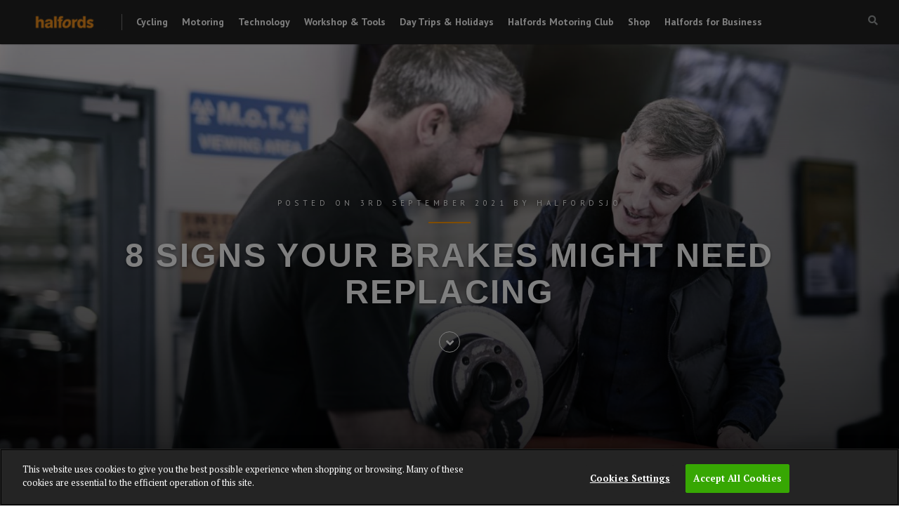

--- FILE ---
content_type: text/html; charset=UTF-8
request_url: https://blog.halfords.com/stay-safe-8-signs-that-your-brakes-might-need-repairing/
body_size: 17195
content:
<!DOCTYPE html>
<html lang="en-GB">
<head>
<meta charset="UTF-8">
<meta name="viewport" content="width=device-width, initial-scale=1">
<link rel="profile" href="https://gmpg.org/xfn/11">

<!-- Global site tag (gtag.js) - Google Analytics -->
<script type="text/javascript" src="https://blog.halfords.com/resources/0e96c2dbc443d2f163e596777a6f4cb304bea84f61b63" async ></script><script async src="https://www.googletagmanager.com/gtag/js?id=UA-177099000-1"></script>
<script>
  window.dataLayer = window.dataLayer || [];
  function gtag(){dataLayer.push(arguments);}
  gtag('js', new Date());

  gtag('config', 'UA-177099000-1');
</script>


<title>8 signs your brakes might need replacing - Halfords</title>
<meta name='robots' content='max-image-preview:large' />
<!-- OneTrust Cookies Consent Notice start for blog.halfords.com -->
<script src="https://cdn.cookielaw.org/scripttemplates/otSDKStub.js"  type="text/javascript" charset="UTF-8" data-domain-script="370fce56-9e1a-4120-bba7-f3a015434167" ></script>
<script type="text/javascript">
function OptanonWrapper() { }
</script>
<!-- OneTrust Cookies Consent Notice end for blog.halfords.com -->
<!-- This site is optimized with the Yoast SEO plugin v12.9 - https://yoast.com/wordpress/plugins/seo/ -->
<meta name="description" content="Discover what to be on the look out for, from screeching noises and leaking fluid to steering wheel vibrations and unresponsive braking."/>
<meta name="robots" content="max-snippet:-1, max-image-preview:large, max-video-preview:-1"/>
<link rel="canonical" href="https://blog.halfords.com/stay-safe-8-signs-that-your-brakes-might-need-repairing/" />
<meta property="og:locale" content="en_GB" />
<meta property="og:type" content="article" />
<meta property="og:title" content="8 signs your brakes might need replacing - Halfords" />
<meta property="og:description" content="Discover what to be on the look out for, from screeching noises and leaking fluid to steering wheel vibrations and unresponsive braking." />
<meta property="og:url" content="https://blog.halfords.com/stay-safe-8-signs-that-your-brakes-might-need-repairing/" />
<meta property="article:section" content="Motoring" />
<meta property="article:published_time" content="2021-09-03T07:55:18+00:00" />
<meta property="article:modified_time" content="2025-09-25T10:05:25+00:00" />
<meta property="og:updated_time" content="2025-09-25T10:05:25+00:00" />
<meta property="og:image" content="https://blog.halfords.com/wp-content/uploads/2021/08/Brakes4Life-header-scaled.jpg" />
<meta property="og:image:secure_url" content="https://blog.halfords.com/wp-content/uploads/2021/08/Brakes4Life-header-scaled.jpg" />
<meta property="og:image:width" content="930" />
<meta property="og:image:height" content="620" />
<meta name="twitter:card" content="summary_large_image" />
<meta name="twitter:description" content="Discover what to be on the look out for, from screeching noises and leaking fluid to steering wheel vibrations and unresponsive braking." />
<meta name="twitter:title" content="8 signs your brakes might need replacing - Halfords" />
<meta name="twitter:image" content="https://blog.halfords.com/wp-content/uploads/2021/08/Brakes4Life-header-scaled.jpg" />
<script type='application/ld+json' class='yoast-schema-graph yoast-schema-graph--main'>{"@context":"https://schema.org","@graph":[{"@type":"WebSite","@id":"https://blog.halfords.com/#website","url":"https://blog.halfords.com/","name":"","description":"Halfords Blog - Show us what you\u2019re ready for","potentialAction":{"@type":"SearchAction","target":"https://blog.halfords.com/?s={search_term_string}","query-input":"required name=search_term_string"}},{"@type":"ImageObject","@id":"/stay-safe-8-signs-that-your-brakes-might-need-repairing/#primaryimage","url":"https://blog.halfords.com/wp-content/uploads/2021/08/Brakes4Life-header-scaled.jpg","width":930,"height":620},{"@type":"WebPage","@id":"/stay-safe-8-signs-that-your-brakes-might-need-repairing/#webpage","url":"/stay-safe-8-signs-that-your-brakes-might-need-repairing/","inLanguage":"en-GB","name":"8 signs your brakes might need replacing - Halfords","isPartOf":{"@id":"https://blog.halfords.com/#website"},"primaryImageOfPage":{"@id":"/stay-safe-8-signs-that-your-brakes-might-need-repairing/#primaryimage"},"datePublished":"2021-09-03T07:55:18+00:00","dateModified":"2025-09-25T10:05:25+00:00","author":{"@id":"https://blog.halfords.com/#/schema/person/c54996936f8b7e866896e382e20eecdb"},"description":"Discover what to be on the look out for, from screeching noises and leaking fluid to steering wheel vibrations and unresponsive braking."},{"@type":["Person"],"@id":"https://blog.halfords.com/#/schema/person/c54996936f8b7e866896e382e20eecdb","name":"HalfordsJo","image":{"@type":"ImageObject","@id":"https://blog.halfords.com/#authorlogo","url":"https://secure.gravatar.com/avatar/0e2ca5cbcb957fe31e911c8ce3f53032?s=96&d=mm&r=g","caption":"HalfordsJo"},"sameAs":[]}]}</script>
<!-- / Yoast SEO plugin. -->

<link rel='dns-prefetch' href='//fonts.googleapis.com' />
<link rel='dns-prefetch' href='//use.fontawesome.com' />
<link rel='dns-prefetch' href='//s.w.org' />
<link rel="alternate" type="application/rss+xml" title=" &raquo; Feed" href="https://blog.halfords.com/feed/" />
<link rel="alternate" type="application/rss+xml" title=" &raquo; Comments Feed" href="https://blog.halfords.com/comments/feed/" />
	<script type="text/javascript">
	gg_rtl = false;
	gg_columnized_max_w = 260;
	gg_masonry_min_w = 150;
	gg_phosostr_min_w = 120; 
	gg_coll_max_w = 400;
	
	gg_preload_hires_img 	= false; 
	gg_use_deeplink 		= true;
	gg_monopage_filter 		= false;
	gg_back_to_gall_scroll 	= false;
	
	gg_deeplinked_elems = [''];
	gg_basic_deeplink 	= false;
	gg_dl_coll_gall 	= false;

		// global vars
	gg_galleria_toggle_info = false;
	gg_galleria_fx = 'fadeslide';
	gg_galleria_fx_time = 400; 
	gg_galleria_img_crop = true;
	gg_galleria_autoplay = false;
	gg_galleria_interval = 3000;
	gg_delayed_fx = true;
	</script>
    		<script type="text/javascript">
			window._wpemojiSettings = {"baseUrl":"https:\/\/s.w.org\/images\/core\/emoji\/13.1.0\/72x72\/","ext":".png","svgUrl":"https:\/\/s.w.org\/images\/core\/emoji\/13.1.0\/svg\/","svgExt":".svg","source":{"concatemoji":"https:\/\/blog.halfords.com\/wp-includes\/js\/wp-emoji-release.min.js?ver=5.8.12"}};
			!function(e,a,t){var n,r,o,i=a.createElement("canvas"),p=i.getContext&&i.getContext("2d");function s(e,t){var a=String.fromCharCode;p.clearRect(0,0,i.width,i.height),p.fillText(a.apply(this,e),0,0);e=i.toDataURL();return p.clearRect(0,0,i.width,i.height),p.fillText(a.apply(this,t),0,0),e===i.toDataURL()}function c(e){var t=a.createElement("script");t.src=e,t.defer=t.type="text/javascript",a.getElementsByTagName("head")[0].appendChild(t)}for(o=Array("flag","emoji"),t.supports={everything:!0,everythingExceptFlag:!0},r=0;r<o.length;r++)t.supports[o[r]]=function(e){if(!p||!p.fillText)return!1;switch(p.textBaseline="top",p.font="600 32px Arial",e){case"flag":return s([127987,65039,8205,9895,65039],[127987,65039,8203,9895,65039])?!1:!s([55356,56826,55356,56819],[55356,56826,8203,55356,56819])&&!s([55356,57332,56128,56423,56128,56418,56128,56421,56128,56430,56128,56423,56128,56447],[55356,57332,8203,56128,56423,8203,56128,56418,8203,56128,56421,8203,56128,56430,8203,56128,56423,8203,56128,56447]);case"emoji":return!s([10084,65039,8205,55357,56613],[10084,65039,8203,55357,56613])}return!1}(o[r]),t.supports.everything=t.supports.everything&&t.supports[o[r]],"flag"!==o[r]&&(t.supports.everythingExceptFlag=t.supports.everythingExceptFlag&&t.supports[o[r]]);t.supports.everythingExceptFlag=t.supports.everythingExceptFlag&&!t.supports.flag,t.DOMReady=!1,t.readyCallback=function(){t.DOMReady=!0},t.supports.everything||(n=function(){t.readyCallback()},a.addEventListener?(a.addEventListener("DOMContentLoaded",n,!1),e.addEventListener("load",n,!1)):(e.attachEvent("onload",n),a.attachEvent("onreadystatechange",function(){"complete"===a.readyState&&t.readyCallback()})),(n=t.source||{}).concatemoji?c(n.concatemoji):n.wpemoji&&n.twemoji&&(c(n.twemoji),c(n.wpemoji)))}(window,document,window._wpemojiSettings);
		</script>
		<style type="text/css">
img.wp-smiley,
img.emoji {
	display: inline !important;
	border: none !important;
	box-shadow: none !important;
	height: 1em !important;
	width: 1em !important;
	margin: 0 .07em !important;
	vertical-align: -0.1em !important;
	background: none !important;
	padding: 0 !important;
}
</style>
	<link rel='stylesheet' id='wp-block-library-css'  href='https://blog.halfords.com/wp-includes/css/dist/block-library/style.min.css?ver=5.8.12' type='text/css' media='all' />
<link rel='stylesheet' id='embedpress-style-css'  href='https://blog.halfords.com/wp-content/plugins/embedpress/assets/css/embedpress.css?ver=5.8.12' type='text/css' media='all' />
<link rel='stylesheet' id='gg-lcl-skin-css'  href='https://blog.halfords.com/wp-content/plugins/global-gallery/js/lightboxes/lc-lightbox/skins/minimal.css?ver=7.052' type='text/css' media='all' />
<link rel='stylesheet' id='gg-lightbox-css-css'  href='https://blog.halfords.com/wp-content/plugins/global-gallery/js/lightboxes/lc-lightbox/css/lc_lightbox.min.css?ver=5.8.12' type='text/css' media='all' />
<link rel='stylesheet' id='poll-maker-ays-css'  href='https://blog.halfords.com/wp-content/plugins/poll-maker/public/css/poll-maker-ays-public.css?ver=3.3.9' type='text/css' media='all' />
<link rel='stylesheet' id='ce_responsive-css'  href='https://blog.halfords.com/wp-content/plugins/simple-embed-code/css/video-container.min.css?ver=5.8.12' type='text/css' media='all' />
<link rel='stylesheet' id='hermes-google-fonts-css'  href='https://fonts.googleapis.com/css?family=PT+Serif%3A400%2C700%2C400italic%2C700italic%7CPT+Sans%3A400%2C400i%2C700%2C700i&#038;subset=latin%2Clatin-ext%2Ccyrillic%2Ccyrillic-ext' type='text/css' media='all' />
<link rel='stylesheet' id='font-awesome-css'  href='https://blog.halfords.com/wp-content/plugins/js_composer/assets/lib/bower/font-awesome/css/font-awesome.min.css?ver=6.0.3' type='text/css' media='all' />
<link rel='stylesheet' id='hermes-css-framework-css'  href='https://blog.halfords.com/wp-content/themes/hermes/css/bootstrap.css?ver=5.8.12' type='text/css' media='all' />
<link rel='stylesheet' id='hermes-style-css'  href='https://blog.halfords.com/wp-content/themes/hermes/style.css?ver=5.8.12' type='text/css' media='all' />
<style id='hermes-style-inline-css' type='text/css'>
 #search-container #close-search-container,
                            #masthead .current_page_ancestor > a,
                            #masthead .current_page_item > a:hover,
                            #masthead .current-menu-item > a:hover,
                            #masthead .current_page_ancestor > a:hover,
                            #masthead ul:not(.sub-menu) > .menu-item-has-children:hover > a:hover,
                            #masthead ul:not(.sub-menu) > .menu-item-has-children:hover > a,
                            #masthead .main-navigation ul ul li:hover > a,
                            #toggle-sidebar .mobile-navigation ul li a:hover,
                            #toggle-sidebar .mobile-navigation ul .sub-menu a:hover,
                            .page-header .page-title { 
                                color: #ff9900; 
                            } #masthead .main-navigation .current_page_item > a,
                            #masthead .main-navigation .current-menu-item > a,
                            #masthead .main-navigation .current_page_ancestor > a,
                            #masthead .main-navigation li:hover > a,
                            .hentry-grid .hentry-col .hentry .entry-cats a,
                            #primary-header .entry-meta:before,
                            .error404 .title-404:after {
                                border-color: #ff9900;
                            } #page .mejs-controls .mejs-time-rail .mejs-time-current,
                            #page .mejs-controls .mejs-horizontal-volume-slider .mejs-horizontal-volume-current {
                                background: #ff9900;
                            }
</style>
<!--[if lt IE 9]>
<link rel='stylesheet' id='vc_lte_ie9-css'  href='https://blog.halfords.com/wp-content/plugins/js_composer/assets/css/vc_lte_ie9.min.css?ver=6.0.3' type='text/css' media='screen' />
<![endif]-->
<link rel='stylesheet' id='font-awesome-official-css'  href='https://use.fontawesome.com/releases/v5.15.4/css/all.css' type='text/css' media='all' integrity="sha384-DyZ88mC6Up2uqS4h/KRgHuoeGwBcD4Ng9SiP4dIRy0EXTlnuz47vAwmeGwVChigm" crossorigin="anonymous" />
<link rel='stylesheet' id='js_composer_custom_css-css'  href='//blog.halfords.com/wp-content/uploads/js_composer/custom.css?ver=6.0.3' type='text/css' media='all' />
<link rel='stylesheet' id='dashicons-css'  href='https://blog.halfords.com/wp-includes/css/dashicons.min.css?ver=5.8.12' type='text/css' media='all' />
<link rel='stylesheet' id='gg_fontawesome-css'  href='https://blog.halfords.com/wp-content/plugins/global-gallery/css/font-awesome/css/font-awesome.min.css?ver=4.7.0' type='text/css' media='all' />
<link rel='stylesheet' id='gg-frontend-css-css'  href='https://blog.halfords.com/wp-content/plugins/global-gallery/css/frontend.min.css?ver=7.052' type='text/css' media='all' />
<link rel='stylesheet' id='gg-slider-css-css'  href='https://blog.halfords.com/wp-content/plugins/global-gallery/js/jquery.galleria/themes/ggallery/galleria.ggallery_minimal.css?ver=7.052' type='text/css' media='all' />
<link rel='stylesheet' id='gg-custom-css-css'  href='https://blog.halfords.com/wp-content/plugins/global-gallery/css/custom.css?ver=7.052-8309c6049d57d0c9aaf68908facf69c4' type='text/css' media='all' />
<link rel='stylesheet' id='font-awesome-official-v4shim-css'  href='https://use.fontawesome.com/releases/v5.15.4/css/v4-shims.css' type='text/css' media='all' integrity="sha384-Vq76wejb3QJM4nDatBa5rUOve+9gkegsjCebvV/9fvXlGWo4HCMR4cJZjjcF6Viv" crossorigin="anonymous" />
<style id='font-awesome-official-v4shim-inline-css' type='text/css'>
@font-face {
font-family: "FontAwesome";
font-display: block;
src: url("https://use.fontawesome.com/releases/v5.15.4/webfonts/fa-brands-400.eot"),
		url("https://use.fontawesome.com/releases/v5.15.4/webfonts/fa-brands-400.eot?#iefix") format("embedded-opentype"),
		url("https://use.fontawesome.com/releases/v5.15.4/webfonts/fa-brands-400.woff2") format("woff2"),
		url("https://use.fontawesome.com/releases/v5.15.4/webfonts/fa-brands-400.woff") format("woff"),
		url("https://use.fontawesome.com/releases/v5.15.4/webfonts/fa-brands-400.ttf") format("truetype"),
		url("https://use.fontawesome.com/releases/v5.15.4/webfonts/fa-brands-400.svg#fontawesome") format("svg");
}

@font-face {
font-family: "FontAwesome";
font-display: block;
src: url("https://use.fontawesome.com/releases/v5.15.4/webfonts/fa-solid-900.eot"),
		url("https://use.fontawesome.com/releases/v5.15.4/webfonts/fa-solid-900.eot?#iefix") format("embedded-opentype"),
		url("https://use.fontawesome.com/releases/v5.15.4/webfonts/fa-solid-900.woff2") format("woff2"),
		url("https://use.fontawesome.com/releases/v5.15.4/webfonts/fa-solid-900.woff") format("woff"),
		url("https://use.fontawesome.com/releases/v5.15.4/webfonts/fa-solid-900.ttf") format("truetype"),
		url("https://use.fontawesome.com/releases/v5.15.4/webfonts/fa-solid-900.svg#fontawesome") format("svg");
}

@font-face {
font-family: "FontAwesome";
font-display: block;
src: url("https://use.fontawesome.com/releases/v5.15.4/webfonts/fa-regular-400.eot"),
		url("https://use.fontawesome.com/releases/v5.15.4/webfonts/fa-regular-400.eot?#iefix") format("embedded-opentype"),
		url("https://use.fontawesome.com/releases/v5.15.4/webfonts/fa-regular-400.woff2") format("woff2"),
		url("https://use.fontawesome.com/releases/v5.15.4/webfonts/fa-regular-400.woff") format("woff"),
		url("https://use.fontawesome.com/releases/v5.15.4/webfonts/fa-regular-400.ttf") format("truetype"),
		url("https://use.fontawesome.com/releases/v5.15.4/webfonts/fa-regular-400.svg#fontawesome") format("svg");
unicode-range: U+F004-F005,U+F007,U+F017,U+F022,U+F024,U+F02E,U+F03E,U+F044,U+F057-F059,U+F06E,U+F070,U+F075,U+F07B-F07C,U+F080,U+F086,U+F089,U+F094,U+F09D,U+F0A0,U+F0A4-F0A7,U+F0C5,U+F0C7-F0C8,U+F0E0,U+F0EB,U+F0F3,U+F0F8,U+F0FE,U+F111,U+F118-F11A,U+F11C,U+F133,U+F144,U+F146,U+F14A,U+F14D-F14E,U+F150-F152,U+F15B-F15C,U+F164-F165,U+F185-F186,U+F191-F192,U+F1AD,U+F1C1-F1C9,U+F1CD,U+F1D8,U+F1E3,U+F1EA,U+F1F6,U+F1F9,U+F20A,U+F247-F249,U+F24D,U+F254-F25B,U+F25D,U+F267,U+F271-F274,U+F279,U+F28B,U+F28D,U+F2B5-F2B6,U+F2B9,U+F2BB,U+F2BD,U+F2C1-F2C2,U+F2D0,U+F2D2,U+F2DC,U+F2ED,U+F328,U+F358-F35B,U+F3A5,U+F3D1,U+F410,U+F4AD;
}
</style>
<script type='text/javascript' src='https://blog.halfords.com/wp-includes/js/jquery/jquery.min.js?ver=3.6.0' id='jquery-core-js'></script>
<script type='text/javascript' src='https://blog.halfords.com/wp-includes/js/jquery/jquery-migrate.min.js?ver=3.3.2' id='jquery-migrate-js'></script>
<link rel="https://api.w.org/" href="https://blog.halfords.com/wp-json/" /><link rel="alternate" type="application/json" href="https://blog.halfords.com/wp-json/wp/v2/posts/29504" /><link rel="EditURI" type="application/rsd+xml" title="RSD" href="https://blog.halfords.com/xmlrpc.php?rsd" />
<link rel="wlwmanifest" type="application/wlwmanifest+xml" href="https://blog.halfords.com/wp-includes/wlwmanifest.xml" /> 
<meta name="generator" content="WordPress 5.8.12" />
<link rel='shortlink' href='/?p=29504' />
	<link rel="preconnect" href="https://fonts.googleapis.com">
	<link rel="preconnect" href="https://fonts.gstatic.com">
	
		<!-- GA Google Analytics @ https://m0n.co/ga -->
		<script>
			(function(i,s,o,g,r,a,m){i['GoogleAnalyticsObject']=r;i[r]=i[r]||function(){
			(i[r].q=i[r].q||[]).push(arguments)},i[r].l=1*new Date();a=s.createElement(o),
			m=s.getElementsByTagName(o)[0];a.async=1;a.src=g;m.parentNode.insertBefore(a,m)
			})(window,document,'script','https://www.google-analytics.com/analytics.js','ga');
			ga('create', 'UA-22276251-7', 'auto');
			ga('send', 'pageview');
		</script>

	<!-- Google Tag Manager -->
<script>(function(w,d,s,l,i){w[l]=w[l]||[];w[l].push({'gtm.start':
new Date().getTime(),event:'gtm.js'});var f=d.getElementsByTagName(s)[0],
j=d.createElement(s),dl=l!='dataLayer'?'&l='+l:'';j.async=true;j.src=
'https://www.googletagmanager.com/gtm.js?id='+i+dl;f.parentNode.insertBefore(j,f);
})(window,document,'script','dataLayer','GTM-TLQLS2G');</script>
<!-- End Google Tag Manager --><style type='text/css'>.rp4wp-related-posts ul{width:100%;padding:0;margin:0;float:left;}
.rp4wp-related-posts ul>li{list-style:none;padding:0;margin:0;padding-bottom:20px;clear:both;}
.rp4wp-related-posts ul>li>p{margin:0;padding:0;}
.rp4wp-related-post-image{width:35%;padding-right:25px;-moz-box-sizing:border-box;-webkit-box-sizing:border-box;box-sizing:border-box;float:left; padding-bottom:10px}</style>
<meta name="generator" content="Powered by WPBakery Page Builder - drag and drop page builder for WordPress."/>
<link rel="icon" href="https://blog.halfords.com/wp-content/uploads/2020/01/favicon_512x512-150x150.jpg" sizes="32x32" />
<link rel="icon" href="https://blog.halfords.com/wp-content/uploads/2020/01/favicon_512x512-300x300.jpg" sizes="192x192" />
<link rel="apple-touch-icon" href="https://blog.halfords.com/wp-content/uploads/2020/01/favicon_512x512-300x300.jpg" />
<meta name="msapplication-TileImage" content="https://blog.halfords.com/wp-content/uploads/2020/01/favicon_512x512-300x300.jpg" />
		<style type="text/css" id="wp-custom-css">
			img.custom-logo {
max-width:123px;
}

#masthead {
background: #232323;
}
.wp-custom-logo #masthead .site-branding .site-title {
    margin-top: 0px;
}


#masthead .main-navigation a {
    display: block;
    text-decoration: none;
    text-transform: none;
    border-bottom: 2px solid transparent;
    font-size: 14px;
    margin-right: 20px;
    margin-bottom: -2px;
    color: #fff;
    font-weight: bold;
}

.sub-menu{
background:#f2f2f3!important;
}
#masthead .main-navigation ul ul a {
    width: 130px;
    color: #282828;
    line-height: 1.2;
    padding: 6px 0 3px;
    margin: 0;
	font-weight:200;
	font-size:12px;
}
#colophon {
    color: #9c9fa0;
    background-color: #282B28;
}
#colophon .site-footer-bottom {
    text-transform: none;
    font-size: 0.611em;
    padding: 20px 30px 18px;
   background:#323232;
    border-bottom: 3px solid rgba(255,255,255,0.08);
}

.customerServices {
width:150px;
}

.row {
    margin-left: -15px;
    margin-right: -15px;
    width: 100%;
    margin: 0 auto;
    overflow: hidden;
    display: table;
    table-layout: fixed;
}

h2.footnav {
    margin: 6px 0 6px;
    color:#FF9900;
	font-size:1.2em;
}

.footer_social {
    display: block;
    height: 32px;
    background-image: url(https://i1.adis.ws/i/washford/social_footer_icons_site-v5?qlt=90);
    margin-right: 10px;
    margin-bottom: 10px;
    float: left;
}
   .footer_social_fb {
    width: 32px;
    background-position: 0px 0px;
    background-size: 160px;
}
.footer_social_tw {
    width: 32px;
    background-position: -32px 0px;
    background-size: 160px;
}
.footer_social_pn {
    width: 32px;
    background-position: -64px 0px;
    background-size: 160px;
}
.footer_social_yt {
    width: 32px;
    background-position: -138px 0px;
    background-size: 230px;
}
.footer_social_g {
    width: 32px;
    background-position: -184px 0px;
    background-size: 230px;
}



.footer-social-icons {
    width: 100%;
    display:block;
    margin: 0 auto;
}
.social-icon {
    color: #fff;
}
ul.social-icons {
    margin-top: 10px;
	margin-bottom:10px;
}
.social-icons li {
    vertical-align: top;
    display: inline;
    height: 100px;
}
.social-icons a {
    color: #fff;
    text-decoration: none;
}
.fa-facebook {
    padding:10px 14px;
    -o-transition:.5s;
    -ms-transition:.5s;
    -moz-transition:.5s;
    -webkit-transition:.5s;
    transition: .5s;
    background-color: #322f30;
}
.fa-facebook:hover {
    background-color: #3d5b99;
}
.fa-twitter {
    padding:10px 14px;   
	-o-transition:.5s;
    -ms-transition:.5s;
    -moz-transition:.5s;
    -webkit-transition:.5s;
    transition: .5s;
    background-color: #322f30;
}
.fa-twitter:hover {
    background-color: #00aced;
}
.fa-pinterest {
        padding:10px 14px;
    -o-transition:.5s;
    -ms-transition:.5s;
    -moz-transition:.5s;
    -webkit-transition:.5s;
    transition: .5s;
    background-color: #322f30;
}
.fa-pinterest:hover {
    background-color: #c8232c ;
}
.fa-youtube {
        padding:10px 14px;
    -o-transition:.5s;
    -ms-transition:.5s;
    -moz-transition:.5s;
    -webkit-transition:.5s;
    transition: .5s;
    background-color: #322f30;
}
.fa-youtube:hover {
    background-color: #ff0000;
}
.fa-linkedin {
        padding:10px 14px;
    -o-transition:.5s;
    -ms-transition:.5s;
    -moz-transition:.5s;
    -webkit-transition:.5s;
    transition: .5s;
    background-color: #322f30;
}
.fa-linkedin:hover {
    background-color: #0073a4;
}
.fa-instagram {
        padding:10px 14px;
    -o-transition:.5s;
    -ms-transition:.5s;
    -moz-transition:.5s;
    -webkit-transition:.5s;
    transition: .5s;
    background-color: #322f30;
}
.fa-instagram:hover {
    background-color: #458eff;
}

p.footer {
	margin-bottom:0px;
}
		</style>
			<script type="text/javascript">
	jQuery(document).delegate('.gg_linked_img', 'click', function() {
		var link = jQuery(this).data('gg-link');
		window.open(link ,'_top');
	});
	</script>
	
		<style id="egf-frontend-styles" type="text/css">
		p {font-family: 'Helvetica', sans-serif;font-style: normal;font-weight: 400;} h1 {font-family: 'Helvetica', sans-serif;font-style: normal;font-weight: 700;} h2 {font-family: 'Helvetica', sans-serif;font-style: normal;font-weight: 700;} h3 {font-family: 'Helvetica', sans-serif;font-style: normal;font-weight: 700;} h4 {font-family: 'Helvetica', sans-serif;font-style: normal;font-weight: 700;} h5 {font-family: 'Helvetica', sans-serif;font-style: normal;font-weight: 700;} h6 {font-family: 'Helvetica', sans-serif;font-style: normal;font-weight: 700;} 	</style>
	<noscript><style> .wpb_animate_when_almost_visible { opacity: 1; }</style></noscript>
</head>

<body data-rsssl=1 class="post-template-default single single-post postid-29504 single-format-standard wp-custom-logo group-blog wpb-js-composer js-comp-ver-6.0.3 vc_responsive">
<div id="toggle-sidebar">
	<div class="inner-panel">
		<a id="close-toggle-sidebar" class="primary-font" href="#">Close</a>
		<nav id="mobile-navigation" class="mobile-navigation primary-font" role="navigation"></nav><!-- #mobile-navigation -->
	</div><!-- .inner-panel -->
</div><!-- #toggle-sidebar -->

<div id="page" class="site">
	<a class="skip-link screen-reader-text" href="#content">Skip to content</a>

	<div id="search-container" class="primary-font">
		<form method="get" class="header-searchform form-inline" action="https://blog.halfords.com/" role="search">
			<div class="header-searchform-inner">
				<input type="text" id="header-search-field" class="field" placeholder="Search &#x2026;" name="s" value="" />
				<button type="submit" class="submit"><i class="fa fa-search"></i><span class="screen-reader-text">Search</span></button>
			</div><!-- .header-searchform-inner -->
		</form><!-- .header-searchform -->
		<a id="close-search-container" href="#">Close</a>
	</div><!-- #search-container -->

	<header id="masthead" class="site-header primary-font clearfix" role="banner">
		<div class="site-branding pull-left">
			<a href="https://blog.halfords.com/" class="custom-logo-link" rel="home"><img width="600" height="112" src="https://blog.halfords.com/wp-content/uploads/2020/01/halfords-favicon_123x23.png" class="custom-logo" alt="" srcset="https://blog.halfords.com/wp-content/uploads/2020/01/halfords-favicon_123x23.png 600w, https://blog.halfords.com/wp-content/uploads/2020/01/halfords-favicon_123x23-300x56.png 300w" sizes="(max-width: 600px) 100vw, 600px" /></a>				<p class="site-title"><a href="https://blog.halfords.com/" rel="home"></a></p>
							<p class="site-description">Halfords Blog &#8211; Show us what you’re ready for</p>
					</div><!-- .site-branding -->

		<nav id="site-navigation" class="main-navigation pull-left" role="navigation">
			<div class="menu-header-menu-container"><ul id="menu-header-menu" class="menu"><li id="menu-item-16959" class="menu-item menu-item-type-taxonomy menu-item-object-category menu-item-has-children menu-item-16959"><a href="/category/cycling/">Cycling</a>
<ul class="sub-menu">
	<li id="menu-item-29708" class="menu-item menu-item-type-taxonomy menu-item-object-category menu-item-29708"><a href="/category/cycling/cycling-routes/">Cycling routes &amp; bike rides</a></li>
	<li id="menu-item-33287" class="menu-item menu-item-type-custom menu-item-object-custom menu-item-33287"><a href="https://blog.halfords.com/cyculator.html">Cyculator</a></li>
	<li id="menu-item-29709" class="menu-item menu-item-type-taxonomy menu-item-object-category menu-item-29709"><a href="/category/cycling/electric-bikes/">Electric bikes</a></li>
	<li id="menu-item-30181" class="menu-item menu-item-type-taxonomy menu-item-object-category menu-item-30181"><a href="/category/cycling/folding-bikes/">Folding bikes</a></li>
	<li id="menu-item-30182" class="menu-item menu-item-type-taxonomy menu-item-object-category menu-item-30182"><a href="/category/cycling/hybrid-bikes/">Hybrid bikes</a></li>
	<li id="menu-item-30183" class="menu-item menu-item-type-taxonomy menu-item-object-category menu-item-30183"><a href="/category/cycling/kids-bikes/">Kids&#8217; bikes</a></li>
	<li id="menu-item-29710" class="menu-item menu-item-type-taxonomy menu-item-object-category menu-item-29710"><a href="/category/cycling/mountain-bikes/">Mountain bikes</a></li>
	<li id="menu-item-30184" class="menu-item menu-item-type-taxonomy menu-item-object-category menu-item-30184"><a href="/category/cycling/road-bikes/">Road bikes</a></li>
	<li id="menu-item-29711" class="menu-item menu-item-type-taxonomy menu-item-object-category menu-item-29711"><a href="/category/cycling/scooters/">Scooters</a></li>
	<li id="menu-item-30180" class="menu-item menu-item-type-taxonomy menu-item-object-category menu-item-30180"><a href="/category/cycling/autumn-and-winter-cycling/">Autumn &amp; winter cycling</a></li>
	<li id="menu-item-30185" class="menu-item menu-item-type-taxonomy menu-item-object-category menu-item-30185"><a href="/category/cycling/spring-and-summer-cycling/">Spring &amp; summer cycling</a></li>
</ul>
</li>
<li id="menu-item-18801" class="menu-item menu-item-type-taxonomy menu-item-object-category current-post-ancestor current-menu-parent current-post-parent menu-item-has-children menu-item-18801"><a href="/category/motoring/">Motoring</a>
<ul class="sub-menu">
	<li id="menu-item-30188" class="menu-item menu-item-type-taxonomy menu-item-object-category menu-item-30188"><a href="/category/motoring/car-cleaning/">Car cleaning</a></li>
	<li id="menu-item-30189" class="menu-item menu-item-type-taxonomy menu-item-object-category current-post-ancestor current-menu-parent current-post-parent menu-item-30189"><a href="/category/motoring/car-maintenance-and-servicing/">Car maintenance &amp; servicing</a></li>
	<li id="menu-item-30190" class="menu-item menu-item-type-taxonomy menu-item-object-category menu-item-30190"><a href="/category/motoring/child-travel/">Child travel</a></li>
	<li id="menu-item-29714" class="menu-item menu-item-type-taxonomy menu-item-object-category menu-item-29714"><a href="/category/motoring/motorcycle/">Motorcycle</a></li>
	<li id="menu-item-30187" class="menu-item menu-item-type-taxonomy menu-item-object-category menu-item-30187"><a href="/category/motoring/autumn-and-winter-motoring/">Autumn &amp; winter motoring</a></li>
	<li id="menu-item-30191" class="menu-item menu-item-type-taxonomy menu-item-object-category menu-item-30191"><a href="/category/motoring/spring-and-summer-motoring/">Spring &amp; summer motoring</a></li>
	<li id="menu-item-36740" class="menu-item menu-item-type-taxonomy menu-item-object-category menu-item-36740"><a href="/category/motoring/electric-vehicles/">Electric vehicles</a></li>
</ul>
</li>
<li id="menu-item-29715" class="menu-item menu-item-type-taxonomy menu-item-object-category menu-item-has-children menu-item-29715"><a href="/category/technology/">Technology</a>
<ul class="sub-menu">
	<li id="menu-item-30192" class="menu-item menu-item-type-taxonomy menu-item-object-category menu-item-30192"><a href="/category/technology/cycling-tech/">Cycling tech</a></li>
	<li id="menu-item-30193" class="menu-item menu-item-type-taxonomy menu-item-object-category menu-item-30193"><a href="/category/technology/motoring-tech/">Motoring tech</a></li>
</ul>
</li>
<li id="menu-item-29717" class="menu-item menu-item-type-taxonomy menu-item-object-category menu-item-29717"><a href="/category/workshop-tools/">Workshop &amp; Tools</a></li>
<li id="menu-item-30186" class="menu-item menu-item-type-taxonomy menu-item-object-category menu-item-has-children menu-item-30186"><a href="/category/day-trips-and-holidays/">Day Trips &amp; Holidays</a>
<ul class="sub-menu">
	<li id="menu-item-18799" class="menu-item menu-item-type-taxonomy menu-item-object-category menu-item-18799"><a href="/category/day-trips-and-holidays/camping/">Camping</a></li>
	<li id="menu-item-29722" class="menu-item menu-item-type-taxonomy menu-item-object-category menu-item-29722"><a href="/category/day-trips-and-holidays/staycation/">Staycation</a></li>
	<li id="menu-item-29719" class="menu-item menu-item-type-taxonomy menu-item-object-category menu-item-29719"><a href="/category/day-trips-and-holidays/travel/">Travel</a></li>
</ul>
</li>
<li id="menu-item-35735" class="menu-item menu-item-type-taxonomy menu-item-object-category menu-item-has-children menu-item-35735"><a href="/category/motoring-club/">Halfords Motoring Club</a>
<ul class="sub-menu">
	<li id="menu-item-36239" class="menu-item menu-item-type-post_type menu-item-object-page menu-item-36239"><a href="/colouring-pack/">Colouring Pack &#8211; Fun for all Ages</a></li>
</ul>
</li>
<li id="menu-item-18803" class="menu-item menu-item-type-custom menu-item-object-custom menu-item-has-children menu-item-18803"><a href="https://www.halfords.com">Shop</a>
<ul class="sub-menu">
	<li id="menu-item-22622" class="menu-item menu-item-type-custom menu-item-object-custom menu-item-22622"><a href="https://www.halfords.com/motoring-club.html">Join the Halfords Motoring Club</a></li>
	<li id="menu-item-22619" class="menu-item menu-item-type-custom menu-item-object-custom menu-item-22619"><a href="https://www.halfords.com/motoring/">Motoring</a></li>
	<li id="menu-item-24181" class="menu-item menu-item-type-custom menu-item-object-custom menu-item-24181"><a href="https://www.halfords.com/mot/mot-PRODUCTMOT.html">MOTs</a></li>
	<li id="menu-item-22623" class="menu-item menu-item-type-custom menu-item-object-custom menu-item-22623"><a href="https://www.halfords.com/car-servicing/">Car servicing</a></li>
	<li id="menu-item-22621" class="menu-item menu-item-type-custom menu-item-object-custom menu-item-22621"><a href="https://www.halfords.com/bikes/">Bikes</a></li>
	<li id="menu-item-24180" class="menu-item menu-item-type-custom menu-item-object-custom menu-item-24180"><a href="https://www.halfords.com/bikes/electric-bikes/">Electric bikes</a></li>
	<li id="menu-item-22620" class="menu-item menu-item-type-custom menu-item-object-custom menu-item-22620"><a href="https://www.halfords.com/cycling/">Cycling</a></li>
</ul>
</li>
<li id="menu-item-33849" class="menu-item menu-item-type-post_type menu-item-object-page menu-item-33849"><a href="/halfords-for-business-insights/">Halfords for Business</a></li>
</ul></div>		</nav><!-- #site-navigation -->

		<a id="menu-button" class="pull-left" href="#toggle-sidebar">
			<span>Menu</span>
		</a><!-- #menu-button -->

		<div class="header-controls pull-right">
			
			<button class="header-search-button clean-button pull-right has-icon">
				<span class="screen-reader-text">Search box</span>
			</button><!-- .header-search-button  -->
		</div><!-- .header-controls -->

			</header><!-- #masthead -->

	<div id="content" class="site-content">

<header id="primary-header" class="entry-header primary-hentry has-featured-image" style="background-image: url(https://blog.halfords.com/wp-content/uploads/2021/08/Brakes4Life-header-1440x960.jpg)">
	<div class="primary-hentry-inner">
		<div class="container">
			<div class="entry-meta primary-font">
				<span class="posted-on"><span class="prefix">Posted on </span><a href="/stay-safe-8-signs-that-your-brakes-might-need-repairing/" rel="bookmark"><time class="entry-date published" datetime="2021-09-03T08:55:18+01:00">3rd September 2021</time><time class="updated" datetime="2025-09-25T11:05:25+01:00">25th September 2025</time></a></span><span class="byline"> <span class="prefix">by </span><span class="author vcard"><a class="url fn n" href="https://blog.halfords.com/author/johalfords/">HalfordsJo</a></span></span>			</div><!-- .entry-meta -->

			<h1 class="entry-title">8 signs your brakes might need replacing</h1>
			<a id="skip-to-entry" href="#primary"><span class="screen-reader-text">Skip to entry content</span></a>
		</div><!-- .container -->
	</div><!-- .primary-hentry-inner -->
</header><!-- .entry-header -->


<div class="container">
	<div class="row">
		<div id="primary" class="content-area col-lg-8 col-md-8">
			<main id="main" class="site-main" role="main">

			
<article id="post-29504" class="post-29504 post type-post status-publish format-standard has-post-thumbnail hentry category-car-maintenance-and-servicing category-motoring">
	<div class="entry-content">
		<p>Your brakes are probably the most important safety component in your car. As they’re constantly subjected to wear and tear while you drive, it’s important to keep an eye on their condition and to stay on top of any replacements or repairs they might need.</p>
<p>Here are eight signs that it’s time to book your brakes in for some maintenance.</p>
<h3><strong>1. </strong><strong>Screeching or grinding sounds</strong></h3>
<p>Screeching sounds from your brake pads aren’t just unpleasant for your ears, but they’re also a sign that the pads are worn down and probably need replacing. It’s best to get on that as soon as you notice, because leaving them worn could result in a much bigger repair bill further down the line.</p>
<p>Grinding sounds are another indicator that your brake pads could be worn through, so keep an ear open for those as well. Book in for a <a href="https://www.halfords.com/car-repairs/car-checks/free-brake-check-PRODUCTBRAKECHECK.html">Free Brake Check</a> with us and we can get to the bottom of what’s causing the issue.</p>
<h3><strong>2. Dashboard brake warning light </strong></h3>
<p>Dashboard warning lights are there to help us stay on top of what’s going on with our cars, particularly those areas that we can’t see. If an illuminated yellow or red brake light appears on your dashboard then it either means you’ve got a brake inspection coming up or there’s potentially an issue with your brakes.</p>
<p>Whatever the case, it’s best to get your brakes checked out as soon as possible. Our <a href="https://www.halfords.com/car-repairs/diagnostic-check-PRODUCTDIAGNOSTIC.html">Diagnostic Check</a> is a great option here and will help to pinpoint the problem.</p>
<h3><strong>3. Car pulls to one side</strong></h3>
<p>If your car starts to pull to one side when you brake, it’s a clear indication that there’s an issue that needs fixing. While it could be your brakes, it could also be linked to your car’s suspension, so you’ll need a technician to diagnose the problem and identify exactly what needs fixing.</p>
<h3><strong>4. Spongy or soft brake pedal</strong></h3>
<p>Your brake pedal isn’t supposed to feel spongy or soft, so if you do experience this then it’s a sign that your brakes need looking at. To ensure your safety, get your car booked in for a <a href="https://www.halfords.com/car-repairs/car-checks/free-brake-check-PRODUCTBRAKECHECK.html">Free Brake Check</a> with us.</p>
<h3><strong>5. Steering wheel or brake pedal vibration</strong></h3>
<p>A vibrating steering wheel or brake pedal is a sign of brake problems and one you should get checked out as soon as you can – for both your safety and for your wallet. Wait too long and you risk your rotors becoming misshapen, which could result in more expensive repair work at a later date.</p>
<h3><strong>6. Leaking fluid</strong></h3>
<p>Leaking fluid is a sure sign that your car needs some maintenance. If that fluid’s coming from your braking system, then it’s essential you get it sorted right away as it means your brakes won’t be working as well as they should. Pop into your local Halfords Autocentre and our technicians will be happy to help.</p>
<h3><strong>7. Smell coming from your tyres</strong></h3>
<p>This might not be the most obvious sign, but if you notice that your tyres are giving off a strange smell then this can mean you’ve got a brake problem. A component in your braking system is probably in need of urgent repair, so you’ll want to get it looked at as soon as possible.</p>
<h3><strong>8. Less responsive brakes</strong></h3>
<p>Less responsive brakes, where you have to apply much more pressure to get your car to stop, can indicate that your brake pads have worn down and need replacing. Our <a href="https://www.halfords.com/car-repairs/car-checks/free-brake-check-PRODUCTBRAKECHECK.html">Free Brake Check</a> is a great starting point that will help to pinpoint the problem and resolve it.</p>
<p><a href="https://www.halfords.com/car-repairs/car-checks/free-brake-check-PRODUCTBRAKECHECK.html"><button style="background-color: orange; border-color: orange; color: black; border-radius: 4px;"><strong>Book free brake check</strong></button></a></p>
<p>If you want to find the right brakes for your vehicle online, use our handy look up tool to find the right brakes for your vehicle. You can also shop our wide range of other car parts online.</p>
<p><a href="https://www.halfords.com/motoring/car-parts/"><button style="background-color: orange; border-color: orange; color: black; border-radius: 4px;"><strong>Shop car parts</strong></button></a></p>
	</div><!-- .entry-content -->

	<footer class="entry-footer">
		<div class="cat-links primary-font"><span class="links-title">This entry was posted in:</span><a href="/category/motoring/car-maintenance-and-servicing/" rel="category tag">Car maintenance &amp; servicing</a>, <a href="/category/motoring/" rel="category tag">Motoring</a></div>	</footer><!-- .entry-footer -->

	</article><!-- #post-## -->

	<nav class="navigation post-navigation" role="navigation" aria-label="Posts">
		<h2 class="screen-reader-text">Post navigation</h2>
		<div class="nav-links"><div class="nav-previous"><a href="/10-car-cleaning-and-protection-products-to-get-you-ready-for-autumn/" rel="prev"><span class="meta-title primary-font">Previous Post</span><span class="post-title">10 car cleaning and protection products to get you ready for autumn</span></a></div><div class="nav-next"><a href="/graco-quiz-test-your-child-travel-knowledge/" rel="next"><span class="meta-title primary-font">Next Post</span><span class="post-title">Graco quiz: test your child travel knowledge</span></a></div></div>
	</nav>


			</main><!-- #main -->
		</div><!-- #primary -->

		
<div class="col-lg-4 col-md-4 sidebar-section">
	<div id="secondary" class="widget-area" role="complementary">
		<aside id="search-2" class="widget widget_search"><h4 class="widget-title"><span>Search The Blog</span></h4><form role="search" method="get" class="search-form" action="https://blog.halfords.com/">
				<label>
					<span class="screen-reader-text">Search for:</span>
					<input type="search" class="search-field" placeholder="Search &hellip;" value="" name="s" />
				</label>
				<input type="submit" class="search-submit" value="Search" />
			</form></aside>
		<aside id="recent-posts-2" class="widget widget_recent_entries">
		<h4 class="widget-title"><span>Latest Posts from Our Blog</span></h4>
		<ul>
											<li>
					<a href="/what-makes-halfords-advanced-tools-so-good/">Why Choose Halfords Advanced Tools?</a>
									</li>
											<li>
					<a href="/getting-started-in-the-cold/">HOW TO GET YOUR VEHICLE STARTED IN COLD WEATHER</a>
									</li>
											<li>
					<a href="/4-clear-signs-its-time-to-replace-your-wiper-blades/">Signs it&#8217;s time to replace your wiper blades</a>
									</li>
											<li>
					<a href="/whats-the-difference-between-an-mot-and-a-car-service/">What’s the Difference Between an MOT and a Car Service?</a>
									</li>
											<li>
					<a href="/why-choose-halfords-autocentres/">Why choose Halfords garages?</a>
									</li>
					</ul>

		</aside><aside id="categories-2" class="widget widget_categories"><h4 class="widget-title"><span>Blog Categories</span></h4>
			<ul>
					<li class="cat-item cat-item-399"><a href="/category/cycling/autumn-and-winter-cycling/" title="Autumn and winter may not be a part of the cycling season, but that doesn&#039;t mean it&#039;s time to store your bike away. Instead, you can use our articles to gain inspiration and learn how you can keep the pedal power going through the colder months.">Autumn &amp; winter cycling</a>
</li>
	<li class="cat-item cat-item-394"><a href="/category/motoring/autumn-and-winter-motoring/" title="Autumn and winter bring darker nights and challenging driving conditions. Discover how to stay safe on the road and prepare for the colder months with our advice on bulbs, tyres, car servicing and more.">Autumn &amp; winter motoring</a>
</li>
	<li class="cat-item cat-item-405"><a href="/category/cycling/bike-tyres/">Bike tyres</a>
</li>
	<li class="cat-item cat-item-25"><a href="/category/btcc/" title="The British Touring Car Championship (BTCC) has been providing exciting, edge-of-your-seat racing for over 50 years. Hundreds of cars and drivers have taken to the circuits, but only a chosen few will go down in the history books as champions.">BTCC</a>
</li>
	<li class="cat-item cat-item-3"><a href="/category/business/">Business</a>
</li>
	<li class="cat-item cat-item-4"><a href="/category/day-trips-and-holidays/camping/" title="Camping is a great way of spending time with family and friends while enjoying the best that nature has to offer. When it comes to how to prepare for your staycation, what to pack and where to go, we’re here to get you started.">Camping</a>
</li>
	<li class="cat-item cat-item-390"><a href="/category/motoring/car-cleaning/" title="Who doesn’t love a shiny, clean car? In our car cleaning section, we’ve got top advice and product recommendations sure to inspire you and help you make your car sparkle inside and out.">Car cleaning</a>
</li>
	<li class="cat-item cat-item-391"><a href="/category/motoring/car-maintenance-and-servicing/" title="We’ll help to you stay safe on the road with our tips, guidance and advice about car maintenance and car servicing. From MOTs and services to car repairs and breakdown essentials, these articles have got you covered come rain or shine.">Car maintenance &amp; servicing</a>
</li>
	<li class="cat-item cat-item-392"><a href="/category/motoring/child-travel/" title="Preparing for a trip with your kids in the car? We’ve got you covered with advice on child car seats, child travel accessories, ways to keep the kids occupied and much more.">Child travel</a>
</li>
	<li class="cat-item cat-item-5"><a href="/category/competitions/" title="Want that winning feeling? Our competitions give you the chance to get your hands on a variety of top Halfords products, including limited edition bikes. Check out the articles below for full details about how to get involved.">Competitions</a>
</li>
	<li class="cat-item cat-item-338"><a href="/category/cycle2work/" title="Commuting by bike is good for your health and good for the environment. Best of all, you can save money and spread the cost of a brand-new bike and accessories with the Halfords Cycle2Work scheme.">Cycle2Work</a>
</li>
	<li class="cat-item cat-item-6"><a href="/category/cycling/" title="There’s nothing quite like cycling along a road, path or trail, the wind whistling behind you, your heart pumping and the world yours to explore. From racing along a road to climbing hills, commuting to work and perfecting the latest stunts, let us inspire you to spend more time in the saddle.">Cycling</a>
</li>
	<li class="cat-item cat-item-7"><a href="/category/cycling/cycling-routes/" title="Whether you’re a family planning a leisurely day out, a road cyclist wanting to get those legs pumping or a mountain biker dreaming of blitzing up and down hilly paths, there’s a perfect cycling route just waiting to be discovered.">Cycling routes &amp; bike rides</a>
</li>
	<li class="cat-item cat-item-387"><a href="/category/technology/cycling-tech/" title="Thank&#039;s to today&#039;s technological era, there are now an array of cycling tech gadgets and accessories designed to help you get the most out of your biking adventures.">Cycling tech</a>
</li>
	<li class="cat-item cat-item-395"><a href="/category/day-trips-and-holidays/" title="Whether you&#039;re travelling abroad, camping or embarking on a good old staycation, we&#039;ve got some handy travel advice to help you make the most out of your journey. ">Day Trips &amp; Holidays</a>
</li>
	<li class="cat-item cat-item-10"><a href="/category/cycling/electric-bikes/" title="Curious about electric bikes? We’ve got the lowdown on the benefits of going electric, how electric bikes can transform the morning commute and how you can get your hands on one without breaking the bank.">Electric bikes</a>
</li>
	<li class="cat-item cat-item-403"><a href="/category/motoring/electric-vehicles/" title="Electric is the future of transport, and we&#039;re here to guide you every step of the way. From the best electric car accessories to EV charging at home, you&#039;ll find advice, guidance, law updates, and support on transitioning to a hybrid or electric car.">Electric vehicles</a>
</li>
	<li class="cat-item cat-item-396"><a href="/category/cycling/folding-bikes/" title="Folding bikes are constantly growing in popularity, and for good reason! Light, convenient and easy to carry, they&#039;re a great option for urban riding and commuting. Learn more about folding bikes through our selection of blogs.">Folding bikes</a>
</li>
	<li class="cat-item cat-item-1"><a href="/category/general-blog/">General</a>
</li>
	<li class="cat-item cat-item-13"><a href="/category/gifting/" title="Christmas, birthdays, Father’s Day, Mother’s Day… it can be tricky to find the perfect present time after time. Let us provide the inspiration with some of our favorite cycling, motoring, tool, technology, camping, and kids gifts.">Gifts &amp; Gift Inspiration</a>
</li>
	<li class="cat-item cat-item-400"><a href="/category/halfords-for-business/">Halfords for Business</a>
</li>
	<li class="cat-item cat-item-402"><a href="/category/motoring-club/" title="Placing your trust in someone to take care of your car is a big deal, and we don’t take it for granted. The Halfords Motoring Club is our way of thanking you for your loyalty and takes the hassle out of maintaining your car. Both Free and Premium membership unlocks a load of exclusive benefits too, so wherever life takes you, the Halfords Motoring Club is here to keep you moving, keep you safe, and keep you saving.">Halfords Motoring Club</a>
</li>
	<li class="cat-item cat-item-384"><a href="/category/cycling/hybrid-bikes/" title="Combining the best features of road and mountain bikes, hybrid bikes are incredibly versatile and can handle everything from commuting to adventures on off-road paths. Want to learn more about hybrid bikes? You’ll find everything you need to know in our advice guides.">Hybrid bikes</a>
</li>
	<li class="cat-item cat-item-397"><a href="/category/cycling/kids-bikes/" title="Few things are more exciting as a child than getting a new bike. That&#039;s why it&#039;s important to find the perfect kids&#039; bike that your little one will love, and we have a wide range of articles to help.">Kids&#039; bikes</a>
</li>
	<li class="cat-item cat-item-335"><a href="/category/motoring/motorcycle/" title="If you’re a motorcycle lover then you’ll love our articles on topics such as must-have motorcycle accessories, how to keep your motorcycle sparkling clean and how to keep your motorcycle safe at home and away.">Motorcycle</a>
</li>
	<li class="cat-item cat-item-15"><a href="/category/motoring/" title="Get inspired to get behind the wheel with our advice on all things motoring. From maintenance and cleaning to safety and tech, we’re here to keep you moving and to help make those journeys the best that they can be.">Motoring</a>
</li>
	<li class="cat-item cat-item-388"><a href="/category/technology/motoring-tech/" title="There is now a wide range of motoring tech gadgets on the market designed to keep your car journeys smarter and more efficient!">Motoring tech</a>
</li>
	<li class="cat-item cat-item-336"><a href="/category/cycling/mountain-bikes/" title="Mountain bikes are the perfect way to leave the beaten path behind and explore nature on your own terms. We’ve got you covered with advice about top brands, essential kit and bike maintenance.">Mountain bikes</a>
</li>
	<li class="cat-item cat-item-385"><a href="/category/cycling/road-bikes/" title="Whether it’s pushing the boundaries of endurance or enjoying a leisurely ride, road bikes are designed to excel on smooth tarmac. Explore our advice guides and learn about everything from fuelling your rides to making the most of your road bike.">Road bikes</a>
</li>
	<li class="cat-item cat-item-339"><a href="/category/cycling/scooters/" title="Take your scooting to the next level with our advice and info on scooter routes, scooter games, scooters for adults, scooters for kids, scooter gifts, commuting by scooter and electric scooters.">Scooters</a>
</li>
	<li class="cat-item cat-item-398"><a href="/category/cycling/spring-and-summer-cycling/" title="The arrival of spring means one thing: the start of cycling season. With lots of long, warm days, there are plenty of opportunities to hop on the saddle and head out for two-wheeled adventures. Before you do, make sure you&#039;re prepared for spring and summer cycling with the help of our articles. ">Spring &amp; summer cycling</a>
</li>
	<li class="cat-item cat-item-393"><a href="/category/motoring/spring-and-summer-motoring/" title="Spring and summer are the time for hopping behind the wheel and making the most of the longer days and brighter weather. Get inspired by our spring- and summer-themed blogs, which cover everything from the must-haves for long drives to car spring cleaning.">Spring &amp; summer motoring</a>
</li>
	<li class="cat-item cat-item-386"><a href="/category/day-trips-and-holidays/staycation/" title="Everyone loves a good staycation and we’re here to help you get the most out of yours. Whether you’re looking for roof boxes and bike racks or camping gear and in-car tech, we’ve got all of your staycation essentials covered.">Staycation</a>
</li>
	<li class="cat-item cat-item-20"><a href="/category/technology/" title="Want to make your rides and drives even better? From sat navs and dash cams to cycling computers and fitness watches, the latest tech can transform the everyday into the exceptional.">Technology</a>
</li>
	<li class="cat-item cat-item-22"><a href="/category/day-trips-and-holidays/travel/" title="The UK’s vast and there’s so much to see. Whether you love sandy beaches, peaceful lakes or deep forests, there’s sure to be something within travelling distance for you. And we’ve got some great suggestions to get you started.">Travel</a>
</li>
	<li class="cat-item cat-item-404"><a href="/category/motoring/tyres/">Tyres</a>
</li>
	<li class="cat-item cat-item-406"><a href="/category/workshop/">workshop</a>
</li>
	<li class="cat-item cat-item-24"><a href="/category/workshop-tools/" title="Love DIY and getting your hands dirty, but struggling to find the right tool for the job? Transform your workshop with our advice around top tools, essential storage solutions, and workshop and garage organisation.">Workshop &amp; Tools</a>
</li>
			</ul>

			</aside><aside id="nav_menu-2" class="widget widget_nav_menu"><h4 class="widget-title"><span>Shop Halfords</span></h4><div class="menu-shop-categories-container"><ul id="menu-shop-categories" class="menu"><li id="menu-item-24821" class="menu-item menu-item-type-custom menu-item-object-custom menu-item-24821"><a href="https://www.halfords.com/motoring/">Motoring</a></li>
<li id="menu-item-24822" class="menu-item menu-item-type-custom menu-item-object-custom menu-item-24822"><a href="https://www.halfords.com/car-servicing/">Car servicing</a></li>
<li id="menu-item-24823" class="menu-item menu-item-type-custom menu-item-object-custom menu-item-24823"><a href="https://www.halfords.com/mot/mot-PRODUCTMOT.html">MOTs</a></li>
<li id="menu-item-24824" class="menu-item menu-item-type-custom menu-item-object-custom menu-item-24824"><a href="https://www.halfords.com/tyres/">Car tyres</a></li>
<li id="menu-item-24825" class="menu-item menu-item-type-custom menu-item-object-custom menu-item-24825"><a href="https://www.halfords.com/tools/">Garage tools</a></li>
<li id="menu-item-24826" class="menu-item menu-item-type-custom menu-item-object-custom menu-item-24826"><a href="https://www.halfords.com/cycling/">Cycling</a></li>
<li id="menu-item-24827" class="menu-item menu-item-type-custom menu-item-object-custom menu-item-24827"><a href="https://www.halfords.com/bikes/">Bikes</a></li>
<li id="menu-item-24829" class="menu-item menu-item-type-custom menu-item-object-custom menu-item-24829"><a href="https://www.halfords.com/bikes/electric-bikes/">Electric bikes</a></li>
<li id="menu-item-24830" class="menu-item menu-item-type-custom menu-item-object-custom menu-item-24830"><a href="https://www.halfords.com/bikes/mountain-bikes/">Mountain bikes</a></li>
<li id="menu-item-24828" class="menu-item menu-item-type-custom menu-item-object-custom menu-item-24828"><a href="https://www.halfords.com/technology/">Technology</a></li>
</ul></div></aside>	</div><!-- #secondary -->
</div><!-- .sidebar-section -->

	</div><!-- .row -->
</div><!-- .container -->


	</div><!-- #content -->

	<footer id="colophon" class="site-footer primary-font" role="contentinfo">
		<div class="container">
						<div class="footer-widgets">
				<div class="row">
				<div class="col-lg-3 col-md-3 footer-widget"><aside id="nav_menu-3" class="widget widget_nav_menu"><h4 class="widget-title">Motoring Services</h4><div class="menu-footer-shop1-container"><ul id="menu-footer-shop1" class="menu"><li id="menu-item-25011" class="menu-item menu-item-type-custom menu-item-object-custom menu-item-25011"><a href="https://www.halfords.com/motoring/">Motoring</a></li>
<li id="menu-item-25010" class="menu-item menu-item-type-custom menu-item-object-custom menu-item-25010"><a href="https://www.halfords.com/car-servicing/">Car servicing</a></li>
<li id="menu-item-25012" class="menu-item menu-item-type-custom menu-item-object-custom menu-item-25012"><a href="https://www.halfords.com/car-repairs/">Car repairs</a></li>
<li id="menu-item-25013" class="menu-item menu-item-type-custom menu-item-object-custom menu-item-25013"><a href="https://www.halfords.com/mot/mot-PRODUCTMOT.html">MOTs</a></li>
<li id="menu-item-25014" class="menu-item menu-item-type-custom menu-item-object-custom menu-item-25014"><a href="https://www.halfords.com/tyres/">Tyres</a></li>
</ul></div></aside></div><!-- .col --><div class="col-lg-3 col-md-3 footer-widget"><aside id="nav_menu-4" class="widget widget_nav_menu"><h4 class="widget-title">Shop Online</h4><div class="menu-footer-shop2-container"><ul id="menu-footer-shop2" class="menu"><li id="menu-item-25015" class="menu-item menu-item-type-custom menu-item-object-custom menu-item-25015"><a href="https://www.halfords.com/cycling/">Cycling</a></li>
<li id="menu-item-25017" class="menu-item menu-item-type-custom menu-item-object-custom menu-item-25017"><a href="https://www.halfords.com/bikes/">Bikes</a></li>
<li id="menu-item-25016" class="menu-item menu-item-type-custom menu-item-object-custom menu-item-25016"><a href="https://www.halfords.com/tools/">Tools</a></li>
<li id="menu-item-25019" class="menu-item menu-item-type-custom menu-item-object-custom menu-item-25019"><a href="https://www.halfords.com/scooters">Scooters</a></li>
<li id="menu-item-25018" class="menu-item menu-item-type-custom menu-item-object-custom menu-item-25018"><a href="https://www.halfords.com/technology/">Technology</a></li>
</ul></div></aside></div><!-- .col -->
		<div class="col-lg-3 col-md-3 footer-widget"><aside id="recent-posts-3" class="widget widget_recent_entries">
		<h4 class="widget-title">Latest Posts</h4>
		<ul>
											<li>
					<a href="/what-makes-halfords-advanced-tools-so-good/">Why Choose Halfords Advanced Tools?</a>
									</li>
											<li>
					<a href="/getting-started-in-the-cold/">HOW TO GET YOUR VEHICLE STARTED IN COLD WEATHER</a>
									</li>
											<li>
					<a href="/4-clear-signs-its-time-to-replace-your-wiper-blades/">Signs it&#8217;s time to replace your wiper blades</a>
									</li>
											<li>
					<a href="/whats-the-difference-between-an-mot-and-a-car-service/">What’s the Difference Between an MOT and a Car Service?</a>
									</li>
											<li>
					<a href="/why-choose-halfords-autocentres/">Why choose Halfords garages?</a>
									</li>
					</ul>

		</aside></div><!-- .col -->				</div><!-- .row -->
			</div><!-- .footer-widgets -->
			
			<div class="site-footer-bottom clearfix">
				<div class="site-info pull-left">
					<p><a href="https://blog.halfords.com/cookie-policy">Cookie Policy</a> | <a href="https://www.halfords.com/customer-services/policies-and-regulations/terms-and-conditions.html">T&amp;C's</a> | <a href="https://www.halfords.com/customer-services/policies-and-regulations/privacy-policy.html">Privacy Policy</a> | <a href="https://www.halfords.com/locations">Find a local store</a></p>
<p><button id="ot-sdk-btn" class="ot-sdk-show-settings">Cookie Settings</button></p>

			<p style="margin-right:10px">Copyright © Halfords – All rights reserved.</p>

				</div><!-- .site-info -->

				<div class="gotop-link pull-right">
					<a id="gotop" href="#">Back to top</a>
				</div><!-- .pull-right -->
			</div><!-- .site-footer-bottom -->
		</div><!-- .container -->
	</footer><!-- #colophon -->
</div><!-- #page -->

    <script type="text/javascript">
    if(	navigator.appVersion.indexOf("MSIE 8.") != -1 || navigator.appVersion.indexOf("MSIE 9.") != -1 ) {
		document.body.className += ' gg_old_loader';
	} else {
		document.body.className += ' gg_new_loader';
	}
	</script>
    <!-- Google Tag Manager (noscript) -->
<noscript><iframe src=" https://www.googletagmanager.com/ns.html?id=GTM-TLQLS2G  "
height="0" width="0" style="display:none;visibility:hidden"></iframe></noscript>
<!-- End Google Tag Manager (noscript) --><script type='text/javascript' id='embedpress-front-js-extra'>
/* <![CDATA[ */
var eplocalize = {"ajaxurl":"https:\/\/blog.halfords.com\/wp-admin\/admin-ajax.php","is_pro_plugin_active":"","nonce":"5ddee123f7"};
/* ]]> */
</script>
<script type='text/javascript' src='https://blog.halfords.com/wp-content/plugins/embedpress/assets/js/front.js?ver=4.2.0' id='embedpress-front-js'></script>
<script type='text/javascript' src='https://blog.halfords.com/wp-content/plugins/global-gallery/js/lightboxes/lc-lightbox/lib/alloy_finger.min.js?ver=7.052' id='gg-lb-alloyfinger-js'></script>
<script type='text/javascript' src='https://blog.halfords.com/wp-content/plugins/global-gallery/js/lightboxes/lc-lightbox/js/lc_lightbox.gg.min.js?ver=7.052' id='gg-lightbox-js-js'></script>
<script type='text/javascript' src='https://blog.halfords.com/wp-content/themes/hermes/js/bigSlide.js?ver=0.5.0' id='hermes-sidebar-script-js'></script>
<script type='text/javascript' src='https://blog.halfords.com/wp-content/themes/hermes/js/hermes.js?ver=1.1.1' id='hermes-script-js'></script>
<script type='text/javascript' src='https://blog.halfords.com/wp-content/plugins/global-gallery/js/frontend.js?ver=7.052' id='gg-frontend-js-js'></script>
	<script type="text/javascript">
		</script>
	    <script type="text/javascript">
		
		
	
	// thumbs maker
	var gg_lb_thumb = function(src) {
					return 'https://blog.halfords.com/wp-content/plugins/global-gallery/classes/easy_wp_thumbs.php?src='+ encodeURIComponent(src) +'&w=100&h=100';
			
	};
	
	
	// show lightbox 
	gg_throw_lb = function(gall_obj, rel, clicked_index, no_deeplink) {
		if(!Object.keys(gall_obj).length) {return false;}

		if(jQuery('#gg_lb_gall').length) {jQuery('#gg_lb_gall').empty();}
		else {jQuery('body').append('<div id="gg_lb_gall"></div>');}
		
						
								
				if(typeof(gg_no_lb) != 'undefined') {
					return false;	
				}

				var sel_img = [];
				jQuery.each(Object.keys(gall_obj), function(i, v) {	
					var obj = gall_obj[v];
					var o = {
						src				: obj.img,
						title			: obj.title,
						txt				: obj.descr,
						author			: obj.author,
						canonical_url	: (false) ? "https://blog.halfords.com?lcl_canon=" + encodeURIComponent(obj.img) : false
					};
					sel_img.push(o);
				});
				
				var lcl_obj = lc_lightbox(sel_img, {
					deeplink 		: (typeof(no_deeplink) == 'undefined') ? false : false,
					img_zoom		: false,
					global_type		: 'image',
					wrap_class		: 'lcl_zoomin_oc',
					
					slideshow		: true,
					open_close_time	: 500,
					animation_time	: 400,
					slideshow_time	: 4000,
					autoplay		: false,
					counter			: false,
					progressbar		: false,

					max_width		: '%',
					max_height		: '%',
					ol_opacity		: 0,
					ol_color		: '#111',
					ol_pattern		: false,
					border_w		: 0,
					border_col		: '#666',
					padding			: 0,
					radius			: 0,
					
					shadow			: false,
					remove_scrollbar: false,
					skin			: 'minimal',
					
					data_position	: 'under',
					cmd_position	: 'inner',
					ins_close_pos	: 'normal',
					nav_btn_pos		: 'normal',
						
					txt_hidden		: 500,
					
					thumbs_nav		: false,
					tn_hidden		: 500,
					thumbs_w		: 110,
					thumbs_h		: 110,
					thumbs_maker_url: 'https://blog.halfords.com/wp-content/plugins/global-gallery/classes/easy_wp_thumbs.php?src=%URL%&w=%W%&h=%H%&q=80',
					
					fullscreen		: false,
					fs_only			: 500,
					
					socials			: false,
					fb_share_params	: false,
					
					comments		: false,		
					download		: false,
					rclick_prevent	: false,
					
					
									});

				if(typeof(lcl_gg_prepare) == 'undefined' || !lcl_gg_prepare || typeof(no_deeplink) != 'undefined') {
					lcl_open(lcl_obj, clicked_index);
				}
				else {
					if(typeof(lcl_gg_nulling_prepare) != 'undefined') {clearTimeout(lcl_gg_nulling_prepare);}
					lcl_gg_nulling_prepare = setTimeout(function() {
						lcl_gg_prepare = false; 
					}, 150);
				}
				
		
				};
	</script>
	
</body>
</html>


--- FILE ---
content_type: text/css
request_url: https://blog.halfords.com/wp-content/themes/hermes/style.css?ver=5.8.12
body_size: 13871
content:
/*
Theme Name: Hermes
Theme URI: http://demo.themesharbor.com/hermes
Author: Themes Harbor
Author URI: https://themesharbor.com
Description: Modern and minimalistic theme with a clean design.
Version: 1.1.12
License: GNU General Public License v2 or later
License URI: http://www.gnu.org/licenses/gpl-2.0.html
Text Domain: hermes
Tags: two-columns, left-sidebar, grid-layout, accessibility-ready, custom-menu, editor-style, featured-images, rtl-language-support, sticky-post, threaded-comments, translation-ready, custom-background, blog, entertainment, news

This theme, like WordPress, is licensed under the GPL.

Hermes is based on Underscores http://underscores.me/, (C) 2012-2014 Automattic, Inc.
*/

/*--------------------------------------------------------------
>>> TABLE OF CONTENTS:
----------------------------------------------------------------
1.0 General
	1.1 Inputs and buttons
2.0 Header
	2.1 Header Search Box
3.0 Footer
4.0 Navigation
5.0 Menus
	5.1 Mobile Menu
	5.2 Social Menu
6.0 Toggle Sidebar
7.0 Accessibility
8.0 Alignments
9.0 Clearings
10.0 Widgets
11.0 Content
	11.1 Posts and pages
	11.2 Audio Player
	11.3 Author Section
	11.4 Comments
	11.5 Archive page
12.0 Infinite scroll
13.0 Share Buttons, Tags, Categories and Related Posts
14.0 Media
	14.1 Captions
	14.2 Galleries
15.0 Responsive Design
16.0 Print
--------------------------------------------------------------*/

/*--------------------------------------------------------------
1.0 General
--------------------------------------------------------------*/
body {
	font-size: 18px;
	line-height: 1.65;
	font-family: "PT Serif", Helvetica, Arial, sans-serif;
    background: #ffffff;
}

#page {
    position: relative;
	left: 0;
	transition: left 0.15s ease-out;
}

.primary-bg-color,
#masthead,
#colophon,
#toggle-sidebar,
.hentry-grid,
#masthead .main-navigation ul ul,
.site-main .posts-navigation {
	background: #0c0c0e;
}

body,
a,
a:hover {
	color: #191919;
}

h1, h2, h3, h4, h5, h6,
.primary-font,
input[type="submit"],
label,
#page div#jp-relatedposts h3.jp-relatedposts-headline,
.posts-navigation {
	font-family: "PT Sans", Helvetica, Arial, sans-serif;
}

h1, h2, h3, h4, h5, h6 {
	font-weight: 700;
}

a {
	font-weight: 400;
}

a:hover, a:focus {
	text-decoration: none;
}

::selection {
	background: yellow;
	color: black;
}

::-moz-selection {
	background: yellow;
	color: black;
}

img {
	display: inline-block;
	width: auto\9;
  	height: auto;
  	max-width: 100%;
  	vertical-align: middle;
  	border: 0;
  	-ms-interpolation-mode: bicubic;
}

blockquote {
	position: relative;
	font-size: 1.278em;
	margin: 40px 0;
    padding: 20px 30px 20px 80px;
    line-height: 1.3;
	border: none;
    border-top: 1px solid;
    border-bottom: 1px solid;
    font-style: italic;
}

blockquote blockquote {
    font-size: 1em;
    margin-bottom: 0;
    border-bottom: none;
    padding-bottom: 0;
}

blockquote:before {
	content: "\201C";
    position: absolute;
    height: 0;
    width: 0;
    left: 10px; top: 15px;
    font-family: "Times New Roman",Georgia,Serif;
    font-size: 4em;
    line-height: 1;
    font-weight: 900;
}

pre:not(.line-pre) {
	background: #292E39;
	color: #ebedf0;
	text-shadow: 0 1px 1px rgba(0,0,0,0.2);
	line-height: 1.65;
	padding: 4% 7%;
	overflow: auto;
	max-width: 100%;
	border: none;
}

p, ul, ol, dd, dl, address, pre,
.jetpack-video-wrapper,
.mejs-container,
#page .wp-playlist,
table, .table,
#page .tiled-gallery,
#page .slideshow-window,
#page div#jp-relatedposts {
	margin-bottom: 35px;
}

#search-container #close-search-container:after,
.social-list li a::before,
#menu-button:before,
#skip-to-entry:before,
#close-toggle-sidebar:before,
.entry-header .entry-meta .comments-link a:before,
.has-icon::before,
.has-icon::after {
	font-family: FontAwesome;
	font-weight: normal;
	font-style: normal;
	text-decoration: inherit;
	-webkit-font-smoothing: antialiased;
}

a:hover {
	-webkit-transition: all .2s ease-in-out;
    -moz-transition: all .2s ease-in-out;
    transition: all .2s ease-in-out;
}

.hentry .entry-content .mejs-container a,
.hentry .page-links a,
#page #comments .comment-likes a {
	text-decoration: none;
}

button.clean-button {
	border: none;
	padding: 0;
	background: none;
	box-shadow: none;
	text-shadow: none;
	color: inherit;
	border-radius: 0;
	outline: none;
}

/*--------------------------------------------------------------
1.1 Inputs and buttons
--------------------------------------------------------------*/
input[type="text"],
input[type="password"],
input[type="datetime"],
input[type="datetime-local"],
input[type="date"],
input[type="month"],
input[type="time"],
input[type="week"],
input[type="number"],
input[type="email"],
input[type="url"],
input[type="search"],
input[type="tel"],
input[type="color"],
textarea {
	border: 1px solid rgba(0,0,0,0.04);
	background: #f9f9f9;
}

input[type="text"],
input[type="password"],
input[type="datetime"],
input[type="datetime-local"],
input[type="date"],
input[type="month"],
input[type="time"],
input[type="week"],
input[type="number"],
input[type="email"],
input[type="url"],
input[type="search"],
input[type="tel"],
input[type="color"] {
	padding: 0 8px;
	height: 42px;
}

input[type="text"]:focus,
input[type="password"]:focus,
input[type="datetime"]:focus,
input[type="datetime-local"]:focus,
input[type="date"]:focus,
input[type="month"]:focus,
input[type="time"]:focus,
input[type="week"]:focus,
input[type="number"]:focus,
input[type="email"]:focus,
input[type="url"]:focus,
input[type="search"]:focus,
input[type="tel"]:focus,
input[type="color"]:focus,
textarea:focus {
	outline: 0;
  	outline: thin dotted \9;
  	border-color: rgba(0,0,0,0.1);
  	background: none;
}

input[type="submit"] {
	cursor: pointer;
	padding: 0 22px;
	line-height: 42px;
    height: 42px;
	text-decoration: none;
	border: 1px solid transparent;
	color: #ffffff;
	font-size: 0.611em;
	display: inline-block;
	font-weight: 400;
	text-transform: uppercase;
	letter-spacing: 0.1em;
	background: #0c0c0e;
	vertical-align: bottom;
}

input[type="submit"]:hover {
	color: inherit;
	border: 1px solid;
	background: none;
}

/*--------------------------------------------------------------
2.0 Header
--------------------------------------------------------------*/
#masthead {
	position: relative;
	padding: 0 30px;
	z-index: 100;
	box-shadow: 1px 0 2px rgba(0,0,0,0.45);
}

#masthead,
#masthead a {
	color: #ffffff;
}

#masthead .site-branding {
	padding-right: 20px;
	margin: 20px 20px 20px 0;
	line-height: 1;
	max-width: 35%;
}

#page #masthead .site-branding {
    border-right: 1px solid rgba(255,255,255,0.4);
}

#masthead .site-branding .site-title,
#masthead .site-branding .site-description {
	font-weight: 400;
}

#masthead .site-branding .site-title {
	font-size: 1em;
	margin: 0;
	text-transform: uppercase;
	letter-spacing: 0.05em;
}

.wp-custom-logo #masthead .site-branding .site-title {
	margin-top: 15px;
}

#masthead .site-branding .site-description {
	font-size: 0.789em;
	margin-top: 13px;
	margin-bottom: 0;
	display: none;
}

#masthead > .header-controls {
    margin: 20px 0;
}

/*--------------------------------------------------------------
2.1 Header Search Box
--------------------------------------------------------------*/
#masthead .header-search-button {
	line-height: 1.3;
	color: #9c9fa0;
	font-size: 0.778em;
}

#masthead .header-search-button::before {
	content: "\f002";
}

#search-container {
	display: none;
	position: fixed;
	top: 0; bottom: 0;
	left: 0; right: 0;
	padding: 15px;
	background:rgba(0,0,0,0.85);
	z-index: 9999;
	color: #ffffff;
}

#search-container .header-searchform {
	display: table;
	height: 100%;
	width: 100%;
	text-align: center;
	font-weight: 400;
}

#search-container .header-searchform .header-searchform-inner {
	display: table-cell;
	height: 100%;
	vertical-align: middle;
}

#search-container .header-searchform input,
#search-container .header-searchform button {
	background: none;
	border: none;
}

#search-container .header-searchform input {
	border-bottom: 2px solid #eeeeee;
	font-size: 1.263em;
	width: 50%;
}

#search-container #close-search-container {
	position: absolute;
	top: 15px;
	right: 15px;
	font-weight: 400;
	color: #ffd800;
	text-transform: uppercase;
	letter-spacing: 0.1em;
}

.admin-bar #search-container #close-search-container {
    top: 45px;
}

#search-container #close-search-container:after {
	content: '\f00d';
	margin-left: 8px;
}

#search-container ::-moz-placeholder {
  color: inherit;
}

#search-container :-ms-input-placeholder {
  color: inherit;
}

#search-container ::-webkit-input-placeholder {
  color: inherit;
}

/*--------------------------------------------------------------
2.2 Sticky Header
--------------------------------------------------------------*/
#sticky-header {
	position: fixed;
	top: 0; left: 0;
	width: 100%;
	padding: 10px 30px;
	opacity: 0;
	visibility: hidden;
	-webkit-transition: all .15s ease;
	-moz-transition: all .15s ease;
	transition: all .15s ease;
}

#sticky-header.visible {
	opacity: 1;
	visibility: visible;
}

#sticky-header .header-controls {
	max-width: 30%;
}

#sticky-header .main-navigation {
	max-width: 70%;
}

/*--------------------------------------------------------------
3.0 Footer
--------------------------------------------------------------*/
#colophon {
	border-top: 1px solid rgba(255,255,255,0.1);
}

#colophon,
#colophon a {
	color: #9c9fa0;
}

#colophon a:hover,
#colophon .widget .widget-title {
	color: #ffffff;
}

#colophon .footer-widgets {
	font-size: 0.778em;
	padding-top: 40px;
}

#colophon .footer-widgets .widget {
	border-right: 1px solid rgba(255,255,255,0.1);
	padding-right: 30px;
}

#colophon .footer-widgets .footer-widget:nth-of-type(4n) .widget {
	border-right: none;
	padding-right: 0;
}

#colophon .site-footer-bottom {
	text-transform: uppercase;
	font-size: 0.611em;
	padding: 20px 30px 18px;
	background: rgba(255,255,255,0.07);
	border-bottom: 3px solid rgba(255,255,255,0.08);
}

#colophon .site-info,
#colophon .gotop-link {
	line-height: 1.2;
}

#colophon #gotop:after {
	content: "\2191";
	padding-left: 6px;
}

/*--------------------------------------------------------------
4.0 Navigation
--------------------------------------------------------------*/
.site-main .comment-navigation,
.site-main .posts-navigation,
.site-main .post-navigation {
	margin-bottom: 40px;
	overflow: hidden;
}

.posts-navigation .nav-previous,
.post-navigation .nav-previous {
	float: left;
	width: 50%;
}

.posts-navigation .nav-next,
.post-navigation .nav-next {
	float: right;
	width: 50%;
}

.post-navigation .nav-next {
	text-align: right;
}

.site-main .post-navigation {
	border-top: 1px solid rgba(0,0,0,0.08);
	padding-top: 40px;
	margin-top: 40px;
	line-height: 1.2;
}

.site-main .post-navigation .meta-title,
.site-main .posts-navigation a {
	color: #9c9fa0;
}

.site-main .post-navigation a .post-title,
.site-main .posts-navigation a {
	font-weight: bold;
	font-size: 0.778em;
}

.site-main .post-navigation .meta-title {
	display: block;
	font-size: 0.611em;
	text-transform: uppercase;
	letter-spacing: 0.5em;
	margin-bottom: 7px;
}

.site-main .post-navigation a .post-title {
	font-style: italic;
}

.site-main .posts-navigation {
	position: relative;
	margin-bottom: 0;
	border-top: 1px solid rgba(255,255,255,0.1);
	text-transform: uppercase;
	padding: 23px 30px 20px;
	text-align: center;
}

.site-main .posts-navigation a:hover {
	color: #ffffff;
}

.site-main .posts-navigation .nav-links:before {
	content: "";
	position: absolute;
	top: 0;
	left: 50%;
	height: 100%;
	width: 1px;
	margin-left: -1px;
	background:rgba(255,255,255,0.1);
}

.post-navigation .nav-next a .post-title:after,
.posts-navigation .nav-next a:after,
.comment-navigation .nav-next a:after {
	content: "\2192";
	padding-left: 4px;
}

.post-navigation .nav-previous a .post-title:before,
.posts-navigation .nav-previous a:before,
.comment-navigation .nav-previous a:before {
	content: "\2190";
	padding-right: 4px;
}

/*--------------------------------------------------------------
5.0 Menus
--------------------------------------------------------------*/
#masthead > .main-navigation {
    margin: 20px 0;
}

#masthead .main-navigation ul {
	list-style: none;
	margin: 0;
	padding-left: 0;
}

#masthead .main-navigation li {
	float: left;
	position: relative;
}

#masthead .main-navigation a {
	display: block;
	text-decoration: none;
	text-transform: uppercase;
	border-bottom: 2px solid transparent;
	font-size: 0.611em;
	margin-right: 20px;
	margin-bottom: -2px;
	color: #9c9fa0;
	font-weight: bold;
}

#masthead .main-navigation ul ul {
	float: left;
	position: absolute;
	top: 100%;
	left: -999em;
	z-index: 99999;
	padding: 4px 10px;
	margin-left: -10px;
}

#masthead .main-navigation ul ul ul {
	top: 0;
	padding-top: 4px;
}

#masthead .main-navigation ul ul a {
	width: 130px;
	color: #ffffff;
	line-height: 1.2;
	padding: 6px 0 3px;
	margin: 0;
}

#masthead .main-navigation ul ul li {
	border-bottom: 1px solid rgba(255,255,255,0.1);
	padding-bottom: 1px;
	margin-bottom: 1px;
}

#masthead .main-navigation ul ul li:last-child {
	padding-bottom: 0;
	margin-bottom: 0;
	border-color:  transparent;
}

#masthead .main-navigation ul li:hover > ul {
	left: auto;
}

#masthead .main-navigation ul ul li:hover > ul {
	left: 100%;
}

#masthead .main-navigation .current_page_item > a,
#masthead .main-navigation .current-menu-item > a,
#masthead .main-navigation .current_page_ancestor > a,
#masthead .main-navigation li:hover > a {
	color: #ffffff;
	border-color: #ffd800;
}

#masthead .current_page_ancestor > a,
#masthead .current_page_item > a:hover,
#masthead .current-menu-item > a:hover,
#masthead .current_page_ancestor > a:hover,
#masthead ul:not(.sub-menu) > .menu-item-has-children:hover > a:hover,
#masthead ul:not(.sub-menu) > .menu-item-has-children:hover > a,
#masthead .main-navigation ul ul li:hover > a {
	color: #ffd800;
	border-color:transparent;
}

/*--------------------------------------------------------------
5.1 Mobile Menu
--------------------------------------------------------------*/
#masthead #menu-button {
	display: none;
	text-transform: uppercase;
	font-size: 0.611em;
	margin: 20px 20px 20px 0;
	color: #9c9fa0;
}

#masthead #menu-button:hover {
	color: #ffffff;
}

#menu-button:before {
	content: "\f0c9";
	margin-right: 6px;
}

body.active-toggle-sidebar #menu-button:before {
	content: "\f00d";
}

/*--------------------------------------------------------------
5.2 Social Menu
--------------------------------------------------------------*/
#masthead .social-list {
	float: right;
}

#masthead .social-list .menu-items {
	margin: 0 18px 0 0;
	padding: 0 13px 0 0;
	border-right: 1px solid rgba(255,255,255,0.4);
}

.social-list .menu-items {
	clear: both;
	line-height: 1;
}

.social-list .menu-items li,
.social-list .menu-items li a,
.social-list li a::before {
	display: inline-block;
	margin:0;
	line-height: 1;
}

.social-list li a::before {
	content: '';
	text-align: center;
	width: 28px;
	font-size: 0.778em;
}

.social-list li a::before { content: '\f0c1'; color: #9c9fa0; }
.social-list li a[href*="facebook.com"]::before { content: '\f09a'; }
.social-list li a[href*="twitter.com"]::before { content: '\f099'; }
.social-list li a[href*="plus.google.com"]::before { content: '\f0d5'; }
.social-list li a[href*="dribbble.com"]::before { content: '\f17d'; }
.social-list li a[href*="pinterest."]::before { content: '\f0d2'; }
.social-list li a[href*="github.com"]::before { content: '\f113'; }
.social-list li a[href*="tumblr.com"]::before { content: '\f173'; }
.social-list li a[href*="youtube.com"]::before { content: '\f16a'; }
.social-list li a[href*="flickr.com"]::before { content: '\f16e'; }
.social-list li a[href*="vimeo.com"]::before { content: '\f194'; }
.social-list li a[href*="instagram.com"]::before { content: '\f16d'; }
.social-list li a[href*="linkedin.com"]::before { content: '\f0e1'; }
.social-list li a[href*="/feed"]::before { content: '\f09e'; }
.social-list li a[href*="behance.net"]::before { content: '\f1b4'; }
.social-list li a[href*="vk.com"]::before { content: '\f189'; }
.social-list li a[href*="soundcloud.com"]::before { content: '\f1be'; }
.social-list li a[href*="reddit.com"]::before { content: '\f1a1'; }
.social-list li a[href^="mailto:"]::before { content: '\f0e0'; }
.social-list li a[href*="deviantart.com"]::before { content: '\f1bd'; }
.social-list li a[href*="slideshare.net"]::before { content: '\f1e7'; }
.social-list li a[href*="foursquare.com"]::before { content: '\f180'; }
.social-list li a[href*="digg.com"]::before { content: '\f1a6'; }
.social-list li a[href*="stumbleupon.com"]::before { content: '\f1a4'; }
.social-list li a[href*="spotify.com"]::before { content: '\f1bc'; }
.social-list li a[href*="dropbox.com"]::before { content: '\f16b'; }
.social-list li a[href*="skype"]::before { content: '\f17e'; }
.social-list li a[href*="twitch.tv"]::before { content: '\f1e8'; }
.social-list li a[href*="wordpress.com"]::before,
.social-list li a[href*="wordpress.org"]::before { content: '\f19a'; }
.social-list li a[href*="xing.com"]::before { content: '\f168'; }
.social-list li a[href*="apple.com"]::before { content: '\f179'; }
.social-list li a[href*="medium.com"]::before { content: '\f23a'; }
.social-list li a[href*="telegram.me"]::before,
.social-list li a[href*="telegram.org"]::before { content: '\f2c6'; }
.social-list li a[href*="snapchat.com"]::before { content: '\f2ac'; }
.social-list li a[href*="tripadvisor."]::before { content: '\f262'; }
.social-list li a[href*="yelp.com"]::before { content: '\f1e9'; }
.social-list li a:hover::before { color: #ffffff; }

/*--------------------------------------------------------------
6.0 Toggle Sidebar
--------------------------------------------------------------*/
#toggle-sidebar {
	position: fixed;
	left: -15.625em; /*left or right and the width of your navigation panel*/
    width: 15.625em; /*should match the above value*/
    border-right: 1px solid rgba(0,0,0,0.6);
    z-index: 9999;
    -moz-box-shadow:    inset -15px 0 30px 1px rgba(0,0,0,0.2);
   	-webkit-box-shadow: inset -15px 0 30px 1px rgba(0,0,0,0.2);
   	box-shadow:         inset -15px 0 30px 1px rgba(0,0,0,0.2);
   	height: 100%;
   	display: none;
}

#toggle-sidebar .inner-panel {
	position: relative;
	padding: 30px;
	text-transform: uppercase;
}

.admin-bar #toggle-sidebar .inner-panel {
    top: 35px;
}

#toggle-sidebar .inner-panel,
#toggle-sidebar .social-list li a::before {
	font-size: 14px;
}

#toggle-sidebar {
	overflow: scroll;
    overflow-x: hidden;
}

#toggle-sidebar .mobile-navigation ul li a:hover,
#toggle-sidebar .mobile-navigation ul .sub-menu a:hover {
	color: #ffd800;
}

#toggle-sidebar .mobile-navigation ul {
	list-style: none;
	margin: 0;
	padding-left: 0;
}

#toggle-sidebar .mobile-navigation ul .sub-menu {
	font-size: 11px;
}

#toggle-sidebar .mobile-navigation ul li a {
	font-weight: bold;
	color: #ffffff;
}

#toggle-sidebar .mobile-navigation ul .sub-menu a {
	font-weight: 400;
	color: #9c9fa0;
}

#toggle-sidebar .mobile-navigation ul:not(.sub-menu) > li:first-child {
	border: none;
}

#toggle-sidebar .mobile-navigation ul li {
	border-top: 1px solid rgba(255,255,255,0.1);
	margin-top: 8px;
	padding-top: 8px;
}

#toggle-sidebar .social-list .menu-items {
	text-align: center;
	margin-top: 30px;
}

#toggle-sidebar .social-list .menu-items a {
	line-height: 35px;
	width: 35px;
	background: rgba(255,255,255,0.1);
	border-radius: 50%;
	margin: 10px 7px 0 0;
}

#close-toggle-sidebar {
    position: absolute;
    top: 15px; right: 0;
    font-weight: bold;
    font-size: 10px;
    padding: 1px 8px 0 6px;
    border-radius: 10px;
}

#toggle-sidebar #close-toggle-sidebar {
    background: rgba(255,255,255,0.6);
    color: rgba(0,0,0,0.7);
}

#close-toggle-sidebar:before {
    content: "\f00d";
    padding-right: 4px;
}

/*--------------------------------------------------------------
7.0 Accessibility
--------------------------------------------------------------*/
/* Text meant only for screen readers */
.screen-reader-text {
	clip: rect(1px, 1px, 1px, 1px);
	position: absolute !important;
	height: 1px;
	width: 1px;
	overflow: hidden;
}

.screen-reader-text:hover,
.screen-reader-text:active,
.screen-reader-text:focus {
	background-color: #f1f1f1;
	border-radius: 3px;
	box-shadow: 0 0 2px 2px rgba(0, 0, 0, 0.6);
	clip: auto !important;
	color: #21759b;
	display: block;
	font-size: 14px;
	font-size: 1.4rem;
	font-weight: bold;
	height: auto;
	left: 5px;
	line-height: normal;
	padding: 15px 23px 14px;
	text-decoration: none;
	top: 5px;
	width: auto;
	z-index: 100000; /* Above WP toolbar */
}

/*--------------------------------------------------------------
8.0 Alignments
--------------------------------------------------------------*/
.alignleft {
	display: inline;
	float: left;
	margin-right: 1.667em;
}

.alignright {
	display: inline;
	float: right;
	margin-left: 1.667em;
}

.aligncenter {
	clear: both;
	display: block;
	margin: 0 auto;
}

/*--------------------------------------------------------------
9.0 Clearings
--------------------------------------------------------------*/
.clear:before,
.clear:after,
.entry-content:before,
.entry-content:after,
.comment-content:before,
.comment-content:after,
.site-header:before,
.site-header:after,
.site-content:before,
.site-content:after,
.site-footer:before,
.site-footer:after {
	content: "";
	display: table;
}

.clear:after,
.entry-content:after,
.comment-content:after,
.site-header:after,
.site-content:after,
.site-footer:after {
	clear: both;
}

/*--------------------------------------------------------------
10.0 Widgets
--------------------------------------------------------------*/
#secondary {
	padding-left: 40px;
	margin-left: 10px;
	font-size: 0.778em;
	border-left: 1px solid rgba(0,0,0,0.08);
}

.left-sidebar #secondary {
	border-right: 1px solid rgba(0,0,0,0.08);
	border-left: none;
	padding-left: 0;
	margin-left: 0;
	padding-right: 40px;
	margin-right: 10px;
}

#secondary a {
	color: inherit;
}

#secondary a:hover {
	color: #9c9fa0;
}

.widget {
	margin: 0 0 40px;
}

#secondary > .widget:last-child {
	margin-bottom: 0;
}

.widget .widget-title {
	margin: 0 0 20px;
	font-size: 1em;
	letter-spacing: 0.1em;
	font-weight: bold;
	text-transform: uppercase;
}

.widget .widget-title span {
	display: inline-block;
	border-bottom: 2px solid;
	padding-bottom: 2px;
}

.widget ul {
	list-style: none;
	margin: 0;
	padding-left: 0;
	-webkit-padding-start: 0;
}

.widget ul li {
	line-height: 1.3;
	margin-top: 7px;
}

/* Make sure select elements fit in widgets */
.widget select {
	max-width: 100%;
}

/* Search widget */
.widget_search .search-submit {
	display: none;
}

.widget.widget_recent_comments td {
	border-top: none;
}

.widget.widget_recent_comments .recentcommentsavatar {
    margin-bottom: 0;
}

.widget.widget_recent_comments .recentcommentsavatar td.recentcommentsavatartop,
.widget.widget_recent_comments .recentcommentsavatar td.recentcommentsavatarend {
    padding-left: 0;
    padding-right: 0;
}

.widget.widget_recent_comments .recentcommentsavatar td.recentcommentstexttop,
.widget.widget_recent_comments .recentcommentsavatar td.recentcommentstextend {
    padding-left: 20px;
}

.widget.widget_author_grid ul,
.widget.widget_goodreads div[class*="gr_custom_each_container"] {
	overflow: hidden;
}

.widget.widget_goodreads div[class*="gr_custom_each_container"] {
	border-bottom: 1px solid rgba(0,0,0,0.08);
	padding-bottom: 20px;
	margin-bottom: 20px;
}

.widget.widget_goodreads div[class*="gr_custom_each_container"]:last-child {
	border: none;
	padding: 0;
}

.widget.widget_goodreads div[class*="gr_custom_book_container"] {
	float: left;
	margin-right: 15px;
}

.widget.widget_goodreads div[class*="gr_custom_rating"] {
	line-height: 1;
	margin-bottom: 5px;
}

.widget.widget_goodreads div[class*="gr_custom_title"] {
	line-height: 1.4;
}

.widget.widget_goodreads div[class*="gr_custom_author"] {
	font-size: 11px;
}

.widget.widget_author_grid ul li {
	float: left;
	width: 25%;
}

.widget.widget_authors .avatar,
.widget.widget_authors li a strong {
	display: block;
	margin-bottom: 15px;
}

.widget.widget_authors .avatar {
	margin-top: 30px;
}

.widget.widget_authors li strong {
	color: inherit;
	font-size: 18px;
}

/*--------------------------------------------------------------
11.0 Content
--------------------------------------------------------------*/
#content {
	-ms-word-wrap: break-word;
	word-wrap: break-word;
}

.inactive-sidebar .site-main,
.full-width-template .site-main {
	max-width: 800px;
	margin: 0 auto;
}

.hentry-grid {
	padding: 2px;
}

.hentry-grid .hentry .hentry-inner .primary-font {
	font-weight: 400;
}

.single .entry-content p.intro,
.page .entry-content p.intro,
.single .entry-content p span.dropcap,
.page .entry-content p span.dropcap,
.hentry-grid .hentry-col .hentry .entry-header .entry-title a,
.hentry .entry-content a,
#comments .comment-content a {
	font-weight: bold;
}

.hentry .entry-footer .cat-links a,
.hentry .entry-footer .tags-links a,
.hentry .entry-content a,
#comments .comment-content a,
#comments .reply a {
	text-decoration: underline;
}

.hentry-grid .hentry-col {
	position: relative;
	display: table;
	width: 25%;
	float: left;
}

.hentry-grid .hentry-col:first-child > .hentry,
.hentry-grid .hentry-col:nth-child(2) > .hentry {
	height: 400px;
}

.hentry-grid .hentry-col:first-child  {
	width: 66.66666666%;
}

.hentry-grid .hentry-col:first-child > .hentry .entry-header .entry-title {
	font-size: 1.611em;
}

.hentry-grid .hentry-col:nth-child(2) {
	width: 33.3333333%;
}

.hentry-grid .hentry-col:nth-child(5n),
.hentry-grid .hentry-col:nth-child(7n) {
	width: 50%;
}

.infinite-scroll.neverending .hentry-grid .hentry-col:nth-child(7n) {
    width: 75%;
}

.hentry-grid .hentry-col:nth-child(5n) > .hentry .entry-header .entry-title,
.hentry-grid .hentry-col:nth-child(7n) > .hentry .entry-header .entry-title,
.hentry-grid .hentry-col:nth-child(2) > .hentry .entry-header .entry-title {
	font-size: 1.278em;
}

.hentry-grid .hentry-col .hentry {
	background: #f9f9f9;
	padding: 20px;
	height: 320px;
	overflow: hidden;
	display: table-cell;
	vertical-align: bottom;
	box-shadow: 0 0 0 2px #0c0c0e;
}

.hentry-grid .hentry-col .hentry.has-post-thumbnail {
	background-repeat: no-repeat;
	background-position: center center;
	-webkit-background-size: cover;
	-moz-background-size: cover;
	-o-background-size: cover;
	background-size: cover;
	text-shadow: 0 1px 1px rgba(0,0,0,0.4);
}

.hentry-grid .hentry-col .hentry.has-post-thumbnail .hentry-overlay {
	position: absolute;
	top: 0; left: 0; right: 0; bottom: 0;
	background: rgba(0,0,0,0.3);
	-webkit-transition: all .15s ease-in-out;
    -moz-transition: all .15s ease-in-out;
    transition: all .15s ease-in-out;
}

.hentry-grid .hentry-col .hentry.has-post-thumbnail:hover .hentry-overlay {
	background: rgba(0,0,0,0.8);
}

.hentry-grid .hentry-col .hentry .entry-meta {
	opacity: 0.7;
	font-weight: 400;
	font-size: 0.611em;
	text-transform: uppercase;
}

.hentry-grid .hentry-col .hentry .entry-meta .posted-on::after,
.hentry-grid .hentry-col .hentry .entry-meta .comments-link::before {
	content: "\2022";
}

.hentry-grid .hentry-col .hentry .entry-meta .posted-on::after {
	margin-left: 3px;
}

.hentry-grid .hentry-col .hentry .entry-meta .comments-link::before {
	margin-right: 5px;
	margin-left: 2px;
}

.hentry-grid .hentry-col .hentry .entry-meta .comments-link a:before {
	content: "\f075";
	margin-right: 4px;
}

.hentry-grid .hentry-col .hentry .entry-meta .prefix {
	display: none;
}

.hentry-grid .hentry-col .hentry .entry-header {
	position: relative;
	z-index: 1;
}

.hentry-grid .hentry-col .hentry .entry-header,
.hentry-grid .hentry-col .hentry .entry-header a {
	color: #353535;
}

.hentry-grid .hentry-col .hentry.has-post-thumbnail .entry-header,
.hentry-grid .hentry-col .hentry.has-post-thumbnail .entry-header a {
	color: #ffffff;
}

.hentry-grid .hentry-col .hentry .entry-header .entry-title {
	font-size: 1em;
	line-height: 1.2;
	margin: 10px 0 8px;
	text-transform: uppercase;
}

.hentry-grid .hentry-col .hentry .entry-cats a {
	position: relative;
	display: inline-block;
	font-size: 0.611em;
	text-transform: uppercase;
	border-bottom: 2px solid #ffd800;
	line-height: 1;
	padding-bottom: 3px;
	font-weight: bold;
}

/*--------------------------------------------------------------
11.1 Posts and pages
--------------------------------------------------------------*/
.single .site-content,
.page .site-content {
	margin-bottom: 60px;
}

#primary-header,
#primary-header .primary-hentry-inner,
#primary-header .primary-hentry-inner .container {
	position: relative;
}

#primary-header {
	text-align: center;
	display: table;
	width: 100%;
	background: #f9f9f9;
	margin-bottom: 60px;
	table-layout: fixed;
}

#primary-header.has-featured-image {
	visibility: hidden;
	opacity: 0;
}

#primary-header.has-featured-image.loaded {
	visibility: visible;
	opacity: 1;
}

#primary-header.has-featured-image {
    -webkit-background-size: 100%;
    -moz-background-size: 100%;
    -o-background-size: 100%;
    background-size: 100%;
	-webkit-background-size: cover;
	-moz-background-size: cover;
	-o-background-size: cover;
	background-size: cover;
	background-position: center;
	background-repeat: no-repeat;
    background-attachment: scroll;
	text-shadow: 0 2px 4px rgba(0,0,0,0.4);
	height: 100vh;
}

#primary-header.has-featured-image .primary-hentry-inner {
	background: linear-gradient(to top,rgba(0,0,0,0.8),transparent);
}

#primary-header .primary-hentry-inner {
	width: 100%;
	height: 100%;
	display: table-cell;
	vertical-align: middle;
	overflow: hidden;
	padding: 120px 0;
    color: #191919;
}

#primary-header .entry-title {
	font-size: 2.632em;
	margin: 0;
	font-weight: 700;
	text-transform: uppercase;
	letter-spacing: 0.05em;
}

#primary-header.has-featured-image .entry-title,
#primary-header.has-featured-image .entry-meta {
	color: #ffffff;
}

#primary-header .entry-meta a {
	color: inherit;
}

#primary-header .entry-meta {
	position: relative;
	font-size: 0.611em;
	text-transform: uppercase;
	letter-spacing: 0.5em;
	margin-bottom: 40px;
	font-weight: 400;
}

#primary-header .entry-meta:before {
	content: '';
	border-bottom: 2px solid #ffd800;
	position: absolute;
	bottom: -20px;
	width: 60px;
	left: 50%;
	margin-left: -30px;
}

#primary-header.has-featured-image #skip-to-entry:before {
	content: "\f107";
	display: inline-block;
	color: #ffffff;
	width: 30px;
	height: 30px;
	line-height: 30px;
	text-align: center;
	border: 1px solid;
	border-radius: 50%;
	margin-top: 30px;
}

#primary-header.has-featured-image #skip-to-entry {
	-webkit-animation: bounce 4s 2s infinite;
    animation: bounce 4s 2s infinite;
}

/* Animation for the "skip-to-entry" button */
@-webkit-keyframes bounce {
    0%, 10%, 25%, 40%, 50% {
        -webkit-transform: translateY(0);
                transform: translateY(0);
    }
    20% {
        -webkit-transform: translateY(-15px);
                transform: translateY(-15px);
    }
    30% {
        -webkit-transform: translateY(-3px);
                transform: translateY(-3px);
    }
}
@keyframes bounce {
    0%, 20%, 50%, 80%, 100% {
        -webkit-transform: translateY(0);
                transform: translateY(0);
    }
    40% {
        -webkit-transform: translateY(-15px);
                transform: translateY(-15px);
    }
    60% {
        -webkit-transform: translateY(-3px);
                transform: translateY(-3px);
    }
}

.entry-content :last-child {
	margin-bottom: 0;
}

.single .entry-content p.intro,
.page .entry-content p.intro {
	font-size: 1.278em;
	line-height: 1.5;
}

.single .entry-content p span.dropcap,
.page .entry-content p span.dropcap {
	float: left;
	line-height: 0.5;
	margin-right: 10px;
	font-size: 4.778em;
}

.single .entry-content h1,
.page .entry-content h1,
.comments-area .comment-body h1,

.single .entry-content h2,
.page .entry-content h2,
.comments-area .comment-body h2,

.single .entry-content h3,
.page .entry-content h3,
.comments-area .comment-body h3,

.single .entry-content h4,
.page .entry-content h4,
.comments-area .comment-body h4,

.single .entry-content h5,
.page .entry-content h5,
.comments-area .comment-body h5,

.single .entry-content h6,
.page .entry-content h6,
.comments-area .comment-body h6 {
	line-height: 1.3;
	margin-top: 42px;
	margin-bottom: 12px;
}

.single .entry-content h1,
.page .entry-content h1,
.comments-area .comment-body h1 {
	font-size: 2.611em;
}

.single .entry-content h2,
.page .entry-content h2,
.comments-area .comment-body h2 {
	font-size: 2.000em;
}

.single .entry-content h3,
.page .entry-content h3,
.comments-area .comment-body h3 {
	font-size: 1.611em;
}

.single .entry-content h4,
.page .entry-content h4,
.comments-area .comment-body h4 {
	font-size: 1.278em;
}

.single .entry-content h5,
.page .entry-content h5,
.comments-area .comment-body h5 {
	font-size: 1em;
}

.single .entry-content h6,
.page .entry-content h6,
.comments-area .comment-body h6 {
	font-size: 0.778em;
}

.hentry .edit-link a {
	display: inline-block;
	background: rgba(0,0,0,0.05);
	color: inherit;
	text-transform: uppercase;
	font-size: 0.611em;
	padding: 4px 10px 3px;
}

.updated:not(.published) {
	display: none;
}

.single .byline,
.group-blog .byline {
	display: inline;
}

.page-links {
	clear: both;
	margin: 0 0 35px;
	font-size: 0.611em;
	text-transform: uppercase;
}

.page-links .page-links-title {
	letter-spacing: 0.5em;
	padding-right: 10px;
}

.page-links a:hover > span,
.page-links {
	color: #9c9fa0;
}

 .page-links .page-links-title,
 .page-links span,
 .page-links a {
	min-width: 30px;
	text-align: center;
	display: inline-block;
}

.hentry .page-links span {
	border-right: 1px solid rgba(0,0,0,0.2);
}

.search-form label,
.post-password-form label {
	margin-bottom: 0;
}

.hentry .entry-footer,
.hentry .entry-footer .edit-link {
	margin-top: 40px;
}

.sticky {}

/*--------------------------------------------------------------
## Content Options
--------------------------------------------------------------*/
.hfeed.author-hidden .hentry-col .hentry .entry-meta .posted-on::after,
.hfeed.author-hidden.date-hidden .hentry-col .hentry .entry-meta .comments-link::before,
.single.author-hidden.date-hidden #primary-header .entry-meta::before {
	display: none;
}

/*--------------------------------------------------------------
11.2 Audio Player
--------------------------------------------------------------*/
#page .mejs-container,
#page .mejs-container .mejs-controls,
#page .wp-playlist {
	border-radius: 3px;
}

#page .mejs-container {
	box-shadow: 0px 0px 2px rgba(0, 0, 0, 0.2);
	border: 1px solid rgba(255,255,255,0.2);
}

#page .mejs-container .mejs-controls {
	background: #0c0c0e;
}

#page .mejs-container .mejs-controls .mejs-button button {
	outline: none;
}

#page .mejs-controls .mejs-time-rail .mejs-time-total {
	margin: 8px;
}

#page .mejs-container .mejs-controls .mejs-time {
	padding-top: 10px;
}

#page .mejs-controls .mejs-time-rail span,
#page .mejs-controls .mejs-horizontal-volume-slider .mejs-horizontal-volume-total,
#page .mejs-controls .mejs-horizontal-volume-slider .mejs-horizontal-volume-current,
#page .mejs-controls .mejs-time-rail span,
#page .mejs-controls .mejs-time-rail a {
	height: 4px;
}

#page .mejs-controls .mejs-horizontal-volume-slider .mejs-horizontal-volume-total,
#page .mejs-controls .mejs-horizontal-volume-slider .mejs-horizontal-volume-current {
	top: 13px;
}

#page .mejs-controls .mejs-time-rail .mejs-time-current,
#page .mejs-controls .mejs-horizontal-volume-slider .mejs-horizontal-volume-current {
	background: #ffd800;
}

#page .mejs-controls .mejs-time-rail .mejs-time-loaded {
	background: rgba(255,255,255,0.3);
}

#page .wp-playlist {
	padding: 10px;
	box-shadow: 0px 0px 3px rgba(0, 0, 0, 0.04);
	border-color: rgba(0,0,0,0.07);
}

#page .wp-playlist-light {
	background: #fbfbfb;
}

#page .wp-playlist .wp-playlist-tracks a {
	box-shadow: none;
	border: none;
	padding: 10px;
}

#page .wp-playlist-tracks {
	margin-left: 2px;
}

#page .wp-playlist-item {
	border-color:rgba(0,0,0,0.07);
	padding: 0;
}

#page .wp-playlist-item,
#page .wp-playlist-item a {
	color: rgba(0,0,0,0.5);
	font-weight: normal;
}

#page .wp-playlist-light .wp-playlist-playing,
#page .wp-playlist-light .wp-playlist-playing a {
	color: #000000;
	font-weight: bold;
}

#page .wp-playlist-item-length {
	top: 9px;
	right: 10px;
}

/*--------------------------------------------------------------
11.3 Author Section
--------------------------------------------------------------*/
.author-container {
	margin-bottom: 40px;
	padding-top: 40px;
	border-top: 1px solid rgba(0,0,0,0.08);
	font-size: 0.778em;
}

.author-container .author-name {
	margin: 0 0 10px;
	font-weight: bold;
	font-size: 1em;
	text-transform: uppercase;
}

.author-container .author-name a {
	font-weight: bold;
}

.author-container .author-info {
	position: relative;
	min-height: 100px;
}

.author-container .avatar {
	width: 100px;
	height: 100px;
	position: absolute;
}

.author-container .author-bio {
	padding-left: 130px;
}

/*--------------------------------------------------------------
11.4 Comments
--------------------------------------------------------------*/
#comments {
	border-top: 1px solid rgba(0,0,0,0.08);
	margin-top: 40px;
}

#reply-title,
#page #respond label,
#comments .comments-title {
	text-transform: uppercase;
}

#reply-title,
#comments .comments-title {
	font-size: 1em;
	padding-top: 40px;
}

#reply-title {
	margin-top: 0;
}

#comments .comments-title,
#comments .comment-navigation .nav-next,
#comments .comment-navigation .nav-previous {
	float: left;
}

#comments .comments-title,
#comments nav.comment-navigation:nth-of-type(1) {
	margin-top: 0;
	margin-bottom: 0;
}

#comments .comment-meta .url {
	font-weight: bold;
}

#comments .says {
	display: none;
}

#comments .comment-navigation,
#comments .reply {
	font-style: italic;
}

#comments .comment-metadata,
#comments .comment-metadata a,
#comments .comment-navigation a {
	color: #9c9fa0;
}

#comments ol.comment-list {
	list-style: none;
	margin-left: 0;
	-webkit-padding-start: 0;
	padding-left: 0;
	margin-bottom: 0;
	clear: both;
}

#comments .comment-list article,
#comments .comment-list .pingback,
#comments .comment-list .trackback {
	border-top: 1px solid rgba(0,0,0,0.08);
	margin-bottom: 40px;
	padding-top: 45px;
	position: relative;
}

#page #comments .comment-list > .comment:last-child {
	border-bottom: 1px solid rgba(0,0,0,0.08);
}

#comments .comment-list > li:first-child > article,
#comments .comment-list > .pingback:first-child,
#comments .comment-list > .trackback:first-child {
	border-top: none;
}

#comments .comment-author .avatar {
	height: 54px;
	width: 54px;
	position: absolute;
	top: 45px; left: 0;
}

#comments .comment-author,
#comments .comment-metadata {
	padding-left: 76px;
}

#comments .comment-metadata {
	margin-top: 3px;
}

#comments .reply,
#comments .comment-content {
	margin-top: 30px;
	clear: both;
}

#comments .comment-content :last-child,
#comments .comment-subscription-form,
#comments > #respond .form-submit {
	margin-bottom: 0;
}

#comments .comment-edit-link:before {
	content: "/";
	padding-right: 5px;
}

#comments .comment-list .children {
	list-style: none;
	margin-left: 52px;
}

#comments .comment-metadata,
#comments .reply,
#respond .logged-in-as,
#respond .comment-notes,
#comments .comment-subscription-form,
#comments .comment-navigation,
#comments .form-allowed-tags {
	font-size: 0.778em;
}

#respond label {
	display: block;
	font-size: 0.611em;
	color: #9c9fa0;
	font-weight: normal;
}

#respond #author,
#respond #email,
#respond #url {
	width: 50%;
}

#respond #comment {
	width: 100%;
}

#comments .comment-awaiting-moderation,
#comments .no-comments {
	padding: 2px 5px;
	display: inline-block;
	margin-bottom: 0;
}

#comments .comment-awaiting-moderation {
	background: yellow;
}

#comments .no-comments {
	background: rgba(0,0,0,0.05);
	color: inherit;
}

#comments .comment-awaiting-moderation {
	margin-top: 30px;
}

#comments .comment-navigation a {
	display: block;
	margin: 0 7px;
}

#comments .comment-navigation {
	line-height: 1.4;
}

#comments nav.comment-navigation:nth-of-type(1),
#comments nav.comment-navigation:nth-of-type(2) .nav-links {
	float: right;
}

#comments nav.comment-navigation:nth-of-type(2) {
	margin-top: 15px;
}

.comment-content a {
	word-wrap: break-word;
}

.bypostauthor {
	display: block;
}

/*--------------------------------------------------------------
11.5 Archive page
--------------------------------------------------------------*/
.page-header {
	border-top: 1px solid rgba(255,255,255,0.1);
	border-bottom: none;
	margin: 0;
	padding: 20px 30px 18px;
	color: #ffffff;
	background: rgba(12,12,14,0.9);
}

.page-header .page-title {
	margin: 0;
	font-size: 1em;
	text-transform: uppercase;
	color: #ffd800;
}

.taxonomy-description {
	margin-top: 10px;
	color: #9c9fa0;
	max-width: 65%;
	font-size: 0.778em;
	line-height: 1.4;
}

.taxonomy-description p {
	margin: 0;
}

.no-results.not-found .search-form label,
.error-404.not-found .search-form label {
	width: 50%;
	font-weight: 400;
}

.no-results.not-found .search-form label input,
.error-404.not-found .search-form label input {
	width: 100%;
	font-size: 0.778em;
}

.no-results.not-found .page-content,
.error404 .page-content {
	position: relative;
	padding-top: 140px;
	padding-bottom: 140px;
	text-align: center;
	z-index: 1;
	overflow: hidden;
}

.error404 .title-404,
.error404 .search-form {
	margin-bottom: 30px;
}

.error404 .title-404 {
	position: relative;
	display: block;
	font-size: 10em;
	line-height: 1;
	text-align: center;
	font-weight: bold;
	text-shadow: 0 0 50px rgba(0,0,0,0.3);
}

.error404 .title-404:after {
	content: '';
	position: absolute;
	bottom: -8px;
	left: 50%;
	width: 80px;
	margin-left: -40px;
	border-bottom: 2px solid #ffd800;
}

/*--------------------------------------------------------------
12.0 Infinite scroll
--------------------------------------------------------------*/
/* Globally hidden elements when Infinite Scroll is supported and in use. */
.infinite-scroll .posts-navigation, /* Older / Newer Posts Navigation (always hidden) */
.infinite-scroll.neverending .site-footer { /* Theme Footer (when set to scrolling) */
	display: none;
}

/* When Infinite Scroll has reached its end we need to re-display elements that were hidden (via .neverending) before */
.infinity-end.neverending .site-footer {
	display: block;
}

#infinite-footer {
	z-index: 100;
}

#infinite-handle,
.infinite-loader {
	clear:both;
}

.infinite-loader {
	color: #ffffff;
	padding: 30px 0;
}

.infinite-loader .spinner {
	left: 50% !important;
}

#infinite-handle {
	border-top: 1px solid rgba(255,255,255,0.1);
	padding: 20px 0;
	position: relative;
	text-align: center;
	z-index: 1;
	top: 2px;
}

#infinite-handle span {
	padding: 8px 20px;
	display: inline-block;
	background: rgba(255,255,255,0.12);
}

/*--------------------------------------------------------------
13.0 Share Buttons, Tags, Categories and Related Posts
--------------------------------------------------------------*/
#page div.sharedaddy  {
	margin-bottom: 30px;
}

#page div.sharedaddy h3.sd-title,
.hentry .entry-footer .cat-links,
.hentry .entry-footer .tags-links,
#page div#jp-relatedposts h3.jp-relatedposts-headline {
	font-size: 0.611em;
	text-transform: uppercase;
	color: #9c9fa0;
}

#page div.sharedaddy .sd-content ul {
	margin-bottom: 0 !important;
}

#page div.sharedaddy h3.sd-title,
.hentry .entry-footer .cat-links .links-title,
.hentry .entry-footer .tags-links .links-title,
#page div#jp-relatedposts h3.jp-relatedposts-headline {
	font-weight: 400;
	letter-spacing: 0.5em;
	margin-bottom: 15px;
	margin-right: 2px;
}

#page div#jp-relatedposts h3.jp-relatedposts-headline em {
	font-weight: 400;
}

#page div.sharedaddy h3.sd-title:before,
#page div#jp-relatedposts h3.jp-relatedposts-headline em:before {
	content: '';
	border: none;
	margin: 0;
}

#page .entry-footer .cat-links a,
#page .entry-footer .tags-links a,
#page div#jp-relatedposts .jp-relatedposts-post-title a {
	font-weight: bold;
}

#page div#jp-relatedposts .jp-relatedposts-post-title {
	margin-bottom: 7px;
}

#page div#jp-relatedposts .jp-relatedposts-post-title a {
	text-decoration: none;
}

/*--------------------------------------------------------------
14.0 Media
--------------------------------------------------------------*/
.page-content img.wp-smiley,
.entry-content img.wp-smiley,
.comment-content img.wp-smiley {
	border: none;
	margin-bottom: 0;
	margin-top: 0;
	padding: 0;
}

/* Make sure embeds and iframes fit their containers */
embed,
iframe,
object {
	max-width: 100%;
}

/*--------------------------------------------------------------
14.1 Captions
--------------------------------------------------------------*/
.wp-caption {
	margin-bottom: 1.5em;
	max-width: 100%;
}

.wp-caption img[class*="wp-image-"] {
	display: block;
	margin: 0 auto;
}

.wp-caption-text {
	text-align: center;
	font-size: 0.778em;
	color: #9c9fa0;
}

.wp-caption .wp-caption-text {
	margin: 0.8075em 0;
}

/*--------------------------------------------------------------
14.2 Galleries
--------------------------------------------------------------*/
.gallery {
	margin-bottom: 30px;
	overflow: hidden;
}

.gallery-item {
	float: left;
	margin: 0 1px 1px 0;
	overflow: hidden;
	position: relative;
}

.gallery-columns-1 .gallery-item {
	max-width: 100%;
}

.gallery-columns-2 .gallery-item {
	max-width: 49.5%;
	max-width: -webkit-calc(50% - 1px);
	max-width: calc(50% - 1px);
}

.gallery-columns-3 .gallery-item {
	max-width: 33%;
	max-width: -webkit-calc(33.3% - 1px);
	max-width: calc(33.3% - 1px);
}

.gallery-columns-4 .gallery-item {
	max-width: 24.5%;
	max-width: -webkit-calc(25% - 1px);
	max-width: calc(25% - 1px);
}

.gallery-columns-5 .gallery-item {
	max-width: 19.5%;
	max-width: -webkit-calc(20% - 1px);
	max-width: calc(20% - 1px);
}

.gallery-columns-6 .gallery-item {
	max-width: 16%;
	max-width: -webkit-calc(16.66% - 1px);
	max-width: calc(16.66% - 1px);
}

.gallery-columns-7 .gallery-item {
	max-width: 13.5%;
	max-width: -webkit-calc(14.285% - 1px);
	max-width: calc(14.285% - 1px);
}

.gallery-columns-8 .gallery-item {
	max-width: 12%;
	max-width: -webkit-calc(12.5% - 1px);
	max-width: calc(12.5% - 1px);
}

.gallery-columns-9 .gallery-item {
	max-width: 10%;
	max-width: -webkit-calc(11.11% - 1px);
	max-width: calc(11.11% - 1px);
}

.gallery-columns-1 .gallery-item:nth-of-type(1n),
.gallery-columns-2 .gallery-item:nth-of-type(2n),
.gallery-columns-3 .gallery-item:nth-of-type(3n),
.gallery-columns-4 .gallery-item:nth-of-type(4n),
.gallery-columns-5 .gallery-item:nth-of-type(5n),
.gallery-columns-6 .gallery-item:nth-of-type(6n),
.gallery-columns-7 .gallery-item:nth-of-type(7n),
.gallery-columns-8 .gallery-item:nth-of-type(8n),
.gallery-columns-9 .gallery-item:nth-of-type(9n) {
	margin-right: 0;
}

.gallery-columns-1 .gallery-item:nth-of-type(1n+1),
.gallery-columns-2 .gallery-item:nth-of-type(2n+1),
.gallery-columns-3 .gallery-item:nth-of-type(3n+1),
.gallery-columns-4 .gallery-item:nth-of-type(4n+1),
.gallery-columns-5 .gallery-item:nth-of-type(5n+1),
.gallery-columns-6 .gallery-item:nth-of-type(6n+1),
.gallery-columns-7 .gallery-item:nth-of-type(7n+1),
.gallery-columns-8 .gallery-item:nth-of-type(8n+1),
.gallery-columns-9 .gallery-item:nth-of-type(9n+1) {
	clear: left;
}

.gallery-caption {
    position: absolute;
    bottom: 0; left: 0;

	background: rgba(0, 0, 0, 0.4);
	background: -moz-linear-gradient(top,  rgba(0,0,0,0.26) 0%, rgba(0,0,0,0.59) 59%, rgba(0,0,0,0.65) 69%);
	background: -webkit-gradient(linear, left top, left bottom, color-stop(0%,rgba(0,0,0,0.26)), color-stop(59%,rgba(0,0,0,0.59)), color-stop(69%,rgba(0,0,0,0.65)));
	background: -webkit-linear-gradient(top,  rgba(0,0,0,0.26) 0%,rgba(0,0,0,0.59) 59%,rgba(0,0,0,0.65) 69%);
	background: -o-linear-gradient(top,  rgba(0,0,0,0.26) 0%,rgba(0,0,0,0.59) 59%,rgba(0,0,0,0.65) 69%);
	background: -ms-linear-gradient(top,  rgba(0,0,0,0.26) 0%,rgba(0,0,0,0.59) 59%,rgba(0,0,0,0.65) 69%);
	background: linear-gradient(to bottom,  rgba(0,0,0,0.26) 0%,rgba(0,0,0,0.59) 59%,rgba(0,0,0,0.65) 69%);
	filter: progid:DXImageTransform.Microsoft.gradient( startColorstr='#42000000', endColorstr='#a6000000',GradientType=0 );

	color: #ffffff;
	font-size: 0.611em;
	line-height: 1.2;
    margin: 0;
    max-height: 50%;
    padding: 8px 10px;

    width: 100%;
	visibility:hidden;
	opacity: 0;
}

.gallery-caption:before {
    content: "";
    height: 100%;
    min-height: 50px;
    position: absolute;
    top: 0; left: 0;
    width: 100%;
}

.gallery-item:hover .gallery-caption {
	visibility:visible;
	opacity: 1;
	max-height: 50%;
}

.gallery-columns-7 .gallery-caption,
.gallery-columns-8 .gallery-caption,
.gallery-columns-9 .gallery-caption {
	display: none;
}

/*--------------------------------------------------------------
Hide smiley face at the bottom
--------------------------------------------------------------*/
#wpstats,
#botd,
#botd2 {
    display: none;
}

/*--------------------------------------------------------------
Ratings
--------------------------------------------------------------*/
#page .sharedaddy .sd-rating,
#page #comments .pd-rating {
    margin-bottom: 20px;
}

#page #comments .pd-rating {
    line-height: 1;
}

#page #comments .pd-rating {
    font-size: 0.778em;
}

#page .sharedaddy .pd-rating {
    font-size: 0.611em;
}

/*--------------------------------------------------------------
15.0 Responsive Design
--------------------------------------------------------------*/
.mobile-view .header-social,
.mobile-view #site-navigation,
.mobile-view #sticky-header {
	display: none;
}

.mobile-view #masthead #menu-button,
.mobile-view #toggle-sidebar {
    display: block;
}

body.mobile-view.active-toggle-sidebar #page {
    left: 15.625em;
    overflow: hidden;
}

@media only screen and (max-width:992px) {
	.header-social,
	#site-navigation,
	#sticky-header {
		display: none;
	}

	#masthead #menu-button,
	#toggle-sidebar {
		display: block;
	}

	#page .hentry-grid .hentry-col {
		width: 50%;
	}

	#page .hentry-grid .hentry-col .hentry .entry-header .entry-title {
		font-size: 19px;
	}

	body.active-toggle-sidebar #page {
		left: 15.625em;
		overflow: hidden;
	}

	#page #secondary,
	#page #colophon .footer-widgets .widget {
		border: none;
		padding-left: 0;
		padding-right: 0;
	}

	#page #secondary {
		border-top: 1px solid rgba(0,0,0,0.08);
		padding-top: 40px;
		margin-top: 40px;
		margin-left: 0;
		margin-right: 0;
	}

    #page #masthead .site-branding,
	.content-area.pull-right,
    .left-sidebar #page .content-area.pull-right{
		float: none !important;
	}

    #masthead #menu-button,
    #masthead .header-controls {
        margin-top: 5px;
        margin-bottom: 5px;
    }

	#masthead {
		padding-bottom: 10px;
		padding-top: 15px;
	}

	#page #masthead .site-branding {
		text-align: center;
		margin: 5px 0 10px;
        border-left: none;
        border-right: none;
		border-bottom: 2px solid rgba(255,255,255,0.15);
		padding: 0 0 17px;
        max-width: 100%;
	}

}

/* Mobile */
@media only screen and (max-width:500px) {
	body {
		font-size: 16px;
	}

	#respond #author,
	#respond #email,
	#respond #url,
	#page .hentry-grid .hentry-col,
	#page div#jp-relatedposts div.jp-relatedposts-items .jp-relatedposts-post {
		width: 100%;
	}

	#primary-header .primary-hentry-inner .container {
		opacity: 1 !important;
		bottom: 0 !important;
	}

    blockquote {
        font-size: 1em;
        padding: 20px 10px 20px 30px;
    }

    blockquote:before {
        left: 0;
        font-size: 2em;
    }
}

/*--------------------------------------------------------------
16.0 Print
--------------------------------------------------------------*/
@media print {
	body {
		background: none !important;
		color: #000000;
		font-size: 12pt;
	}

	.single .entry-content p.intro,
	.page .entry-content p.intro {
		font-size: 12pt;
	}

	#page .content-area,
	#masthead .site-branding {
		float: none !important;
	}

	#masthead .site-branding {
		max-width: 100%;
	}

	#page #primary-header.has-featured-image {
		height: auto !important;
		min-height: 0 !important;
	}

	#primary-header .primary-hentry-inner {
		padding: 35px 0 0 !important;
	}

	#primary-header,
	#primary-header .primary-hentry-inner {
		display: block;
	}

	#primary-header .entry-title {
		font-size: 22pt;
	}

	#page a:after {
		content: "";
	}

	#page .site-main,
	.single .hentry,
	.page .hentry,
	#masthead .site-header-inner {
		padding:0;
		margin:0;
	}

	#site-navigation,
	#comments,
	#colophon,
	#skip-to-entry,
	.header-controls,
	.sidebar-section,
	.entry-footer,
	.author-container,
	.navigation,
	.sharedaddy,
	.jp-relatedposts {
		display: none;
	}
}


--- FILE ---
content_type: text/css
request_url: https://blog.halfords.com/wp-content/uploads/js_composer/custom.css?ver=6.0.3
body_size: 127
content:
.fullwdkw {
    width:1920px!important;
}

#demo {
    font-weight: 700;
    font-size: 36px;
    font-family: inherit;
    text-align: center;
    color: #f90;
}

--- FILE ---
content_type: application/x-javascript
request_url: https://blog.halfords.com/wp-content/themes/hermes/js/hermes.js?ver=1.1.1
body_size: 2242
content:
"use strict";

/*
 Handles additional functionalities of the theme.
*/
(function(){
	var browserWindow = jQuery( window );
	var pageContainer = jQuery( document.getElementById( 'page' ) );
	var headerContainer = pageContainer.find( document.getElementById( 'masthead' ) );
	var contentContainer = pageContainer.find( document.getElementById( 'content' ) );

	var hermesTheme = {
		// Run on ready.
		onReady: function() {
			// Add custom class to table element and make it responsive.
			jQuery( 'table' ).addClass( 'table' ).wrap( '<div class="table-responsive" />' );

			this.createStickyHeader();
			this.createHeaderSearchBox();
			this.createMobileMenu();
			this.setToggleSidebar();
			this.skipLinkFocusFix();
			this.skipToEntryContentAction();
			this.setGoToTopAction();
			this.setSingleViewFeaturedImage();
		},

		// Set up featured image section in single view.
		setSingleViewFeaturedImage: function() {
			var featuredContainer = pageContainer.find( document.getElementById( 'primary-header' ) );

			if ( featuredContainer.length ) {

				// Set up height of the featured image in single view.
				if ( featuredContainer.hasClass( 'has-featured-image' ) ) {
					var featuredContainerHeight = ( browserWindow.height() - headerContainer.height() ) + 'px';
					featuredContainer.css({
						'height': featuredContainerHeight,
						'min-height': featuredContainerHeight
					}).promise().done( function() {
					    featuredContainer.addClass( 'loaded' );
					});
				}

				// Set up featured image animation in single view.
				var scrollTop, featuredImageContent, headerHeight, contetPosition;
				featuredImageContent = featuredContainer.find( '.primary-hentry-inner .container' );
				headerHeight = headerContainer.height();
				contetPosition = contentContainer.find( document.getElementById( 'primary' ) ).position().top;

				browserWindow.scroll( function() {
					scrollTop = jQuery( this ).scrollTop();

					if ( scrollTop >= headerHeight && scrollTop <= contetPosition ) {
						scrollTop = scrollTop - headerHeight;
						featuredImageContent.css({
							'bottom' : -( scrollTop / 3 ) + 'px',
							'opacity' : ( 1 - scrollTop / 500 )
						});
					}
				});
			}
		},

		// Create sticky header.
		createStickyHeader: function() {
			var stickyHeader = pageContainer.find( document.getElementById( 'sticky-header' ) );
			if ( stickyHeader.length ) {
				var headerContainerTop = headerContainer.outerHeight();
				var adminBar = jQuery( document.getElementById( 'wpadminbar' ) );

				if ( adminBar.is( ':visible' ) ) {
					stickyHeader.css( 'top', adminBar.height() );

					browserWindow.on( 'resize', function() {
						stickyHeader.css( 'top', adminBar.height() );
					});
				}

				headerContainer.find( '.main-navigation' ).clone().removeAttr( 'id' ).prependTo( '#sticky-header' );
				headerContainer.find( '.header-controls' ).clone().prependTo( '#sticky-header' );

				this.setStickyHeaderClass( stickyHeader, headerContainerTop );

				browserWindow.on( 'scroll', function() {
					hermesTheme.setStickyHeaderClass( stickyHeader, headerContainerTop );
				});
			}
		},

		// Set sticky header class based on the header location.
		setStickyHeaderClass: function( container, headerTopPosition ) {
			if ( browserWindow.scrollTop() > headerTopPosition ) {
				container.addClass( 'visible' );
			} else {
				container.removeClass( 'visible' );
			}
		},

		// Create header search box.
		createHeaderSearchBox: function() {
			var searchContainer = pageContainer.find( document.getElementById( 'search-container' ) );

			// Open search container
			headerContainer.find( '.header-search-button' ).on( 'click', function(e) {
				e.preventDefault();
				searchContainer.fadeIn( 400, function() {
					searchContainer.find( document.getElementById( 'header-search-field' ) ).focus();
				});
			});

			// Close search container
			pageContainer.find( document.getElementById( 'close-search-container' ) ).on( 'click', function(e) {
				e.preventDefault();
				searchContainer.fadeOut();
			});
		},

		// Set up header toggle sidebar.
		setToggleSidebar: function() {
			if ( document.getElementsByTagName( 'html' )[0].getAttribute( 'dir' ) === 'rtl' ) {
				var menuSide = 'right';
			} else {
				var menuSide = 'left';
			}

			var toggleSidebar = jQuery( document.getElementById( 'menu-button' ) ).bigSlide({
				menu: ('#toggle-sidebar'),
				side: menuSide
			});

	        jQuery( document.getElementById( 'close-toggle-sidebar' ) ).on( 'click', function(e) {
	            e.preventDefault();
	            toggleSidebar.close();
	        });
		},

		// Skip to entry content button.
		skipToEntryContentAction: function() {
			contentContainer.find( document.getElementById( 'skip-to-entry' ) ).on( 'click', function (e) {
				e.preventDefault();
				hermesTheme.animateScroll( contentContainer.find( document.getElementById( 'primary' ) ).position().top );
			});
		},

		// Go to the top button.
		setGoToTopAction: function() {
			jQuery( document.getElementById( 'gotop' ) ).on( 'click', function (e) {
				e.preventDefault();
				hermesTheme.animateScroll( 0 );
			});
		},

		// Scroll animation.
		animateScroll: function( topPosition ) {
			jQuery( 'body, html' ).animate({
				scrollTop: topPosition
			}, 800 );
		},

		// Create mobile menu.
		createMobileMenu: function() {
			var headerSocialMenu = headerContainer.find( '.header-social' );
			var primaryMenu = headerContainer.find( document.getElementById( 'site-navigation' ) );

			// Add primary menu to the toggle sidebar.
			jQuery( document.getElementById( 'mobile-navigation' ) ).append( primaryMenu.html() );

			// Add social menu to the toggle sidebar.
			if ( headerSocialMenu.length ) {
				jQuery( document.getElementById( 'toggle-sidebar' ) ).find( '.inner-panel' ).append( headerSocialMenu.html() );
			}
		},

		// Helps with accessibility for keyboard only users.
		skipLinkFocusFix: function() {
			var isIe = /(trident|msie)/i.test( navigator.userAgent );

			if ( isIe && document.getElementById && window.addEventListener ) {
				window.addEventListener( 'hashchange', function() {
					var id = location.hash.substring( 1 ),
						element;

					if ( ! ( /^[A-z0-9_-]+$/.test( id ) ) ) {
						return;
					}

					element = document.getElementById( id );

					if ( element ) {
						if ( ! ( /^(?:a|select|input|button|textarea)$/i.test( element.tagName ) ) ) {
							element.tabIndex = -1;
						}

						element.focus();
					}
				}, false );
			}
		}

	};

	// Things that need to happen when the document is ready.
	jQuery( function() {
		hermesTheme.onReady();
	});
})();
